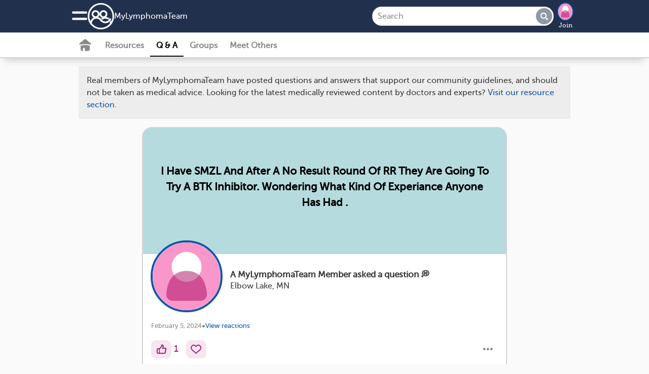

--- FILE ---
content_type: text/html; charset=utf-8
request_url: https://www.mylymphomateam.com/questions/65c1922afe9c0e8cdaa2c3dc/i-have-smzl-and-after-a-no-result-round-of-rr-they-are-going-to-try-a-btk-inhibitor-wondering-what-kind-of-experiance-anyone-has-had
body_size: 12705
content:
<!DOCTYPE html>
<html lang="en" prefix="fb: https://www.facebook.com/2008/fbml">
  <head>
  <link rel="stylesheet" media="print" href="https://www.mylymphomateam.com/assets/print-cee7ff77be31dd87fbe314d626d0ceee970d2d092e91767dcb0d1c4a31c4f871.css" as="style" />
  <link rel="stylesheet" media="screen" href="https://www.mylymphomateam.com/assets/application-set4-a8dbfb55281680251e56b13ddbbfad244c311b01dbd4e1324ce0c9e2f65b1504.css" as="style" />  <link rel="stylesheet" media="screen" href="https://www.mylymphomateam.com/assets/foundation-application-lmp-04024382391bb910584145d8113cf35ef376b55d125bb4516cebeb14ce788597.css" as="style" />
  <link rel="manifest" href="/manifest.json" crossorigin="use-credentials">
<script src="//ajax.googleapis.com/ajax/libs/jquery/3.6.3/jquery.min.js" rel="preload" as="script" defer="defer"></script>

  <script src="https://www.mylymphomateam.com/assets/jquery-ui-07a16beeb0427a1643c0bb99f2665c60b203f17852fda527c4db428dfe9a6f4c.js" as="script" defer="defer"></script>
  <script src="https://www.mylymphomateam.com/assets/application-slim-0b769e829b4cdfea4dcebbb79ece6e7c6431adaa89f6f1527d1571c2a0435135.js" defer="defer"></script>
  <script src="https://www.mylymphomateam.com/assets/mht-foundation-slim-92235c82808fda5864d4ac2cb93dc22cec472564c05f187e925ab76bbaa1422d.js" defer="defer"></script>



<script src="https://www.mylymphomateam.com/assets/ht.emoji-a7b617c4b52426e5cd803fedb66e6645a990db28f340aec9f4955ad0b29b57b6.js" type="module"></script>


<script>
//<![CDATA[

  
  var page_body_controller_name = 'questions';
    var ht_fb_app_id = 397732527663570;
  var ht_logged_in = false;
  var consent_policy_id = '';

  healthTeams = typeof healthTeams === "undefined" ? {} : healthTeams;
  healthTeams.imgLazyFallback = function() { };




//]]>
</script>


  <script src="https://www.mylymphomateam.com/assets/gamanager-1dececea1b31c3e57ece29339ea242e095ed38a44fea180e99f34a870f984c48.js" defer="defer"></script>  
  
  

<script type="module">
//<![CDATA[


//]]>
</script>
  <meta charset="utf-8" />
<meta name="viewport" content="width=device-width, initial-scale=1.0" />
<meta name="keywords" content="lymphoma, disability, fatigue, headaches, providers for lymphoma, lymphoma groups, lymphoma support">
<meta name="description" content="MyLymphomaTeam | The social network for those living with lymphoma.">

<link rel="preload" async="async" as="font" crossorigin="true" type="font/woff2" href="/fonts/embed/MuseoSlab_500_2-webfont.woff2"></link>
<link rel="preload" async="async" as="font" crossorigin="true" type="font/woff2" href="/fonts/embed/MuseoSans_500-webfont.woff2"></link>
<link rel="preload" async="async" as="font" crossorigin="true" type="font/woff" href="/fonts/embed/foundation-icons.woff"></link>
<link rel="preload" async="async" as="font" crossorigin="true" type="font/woff" href="/fonts/embed/mht-font.woff"></link>

<link href="https://connect.facebook.net"></link>
<link rel="dns-prefetch" href="https://connect.facebook.net"></link>
<link rel="preconnect" href="https://www.googletagmanager.com"></link>
<link rel="dns-prefetch" href="https://www.googletagmanager.com"></link>
<link href="https://www.gstatic.com"></link>
<link rel="dns-prefetch" href="https://www.gstatic.com"></link>
<link rel="preconnect" href="https://www.google-analytics.com"></link>
<link rel="dns-prefetch" href="https://www.google-analytics.com"></link>
<link rel="preconnect" href="https://ajax.googleapis.com"></link>
<link rel="dns-prefetch" href="https://ajax.googleapis.com"></link>
<link href="https://static.hotjar.com"></link>
<link rel="dns-prefetch" href="https://static.hotjar.com"></link>

<link rel="preload" as="script" href="https://connect.facebook.net/en_US/sdk.js"></link>
<link rel="preconnect" href="https://cdn.myhealthteams.com"></link>
<link rel="dns-prefetch" href="https://cdn.myhealthteams.com"></link>
<link href="https://www.facebook.com"></link>



<script>
//<![CDATA[

  window.dataLayer = window.dataLayer || [];
  window.dataLayer.push({});


  (function(w,d,s,l,i){
  w[l]=w[l]||[];
  w[l].push({'gtm.start': new Date().getTime(),event:'gtm.js'});
  var f=d.getElementsByTagName(s)[0], j=d.createElement(s),dl=l!='dataLayer'?'&l='+l:'';
  j.async=true;
  j.src='https://www.googletagmanager.com/gtm.js?id='+i+dl;
  f.parentNode.insertBefore(j,f);
  })(window,document,'script','dataLayer','GTM-PRDMQ44');
  (function(w,d,s,l,i){
  w[l]=w[l]||[];
  w[l].push({'gtm.start': new Date().getTime(),event:'gtm.js'});
  var f=d.getElementsByTagName(s)[0], j=d.createElement(s),dl=l!='dataLayer'?'&l='+l:'';
  j.async=true;
  j.src='https://www.googletagmanager.com/gtm.js?id='+i+dl;
  f.parentNode.insertBefore(j,f);
  })(window,document,'script','dataLayer','GTM-MFJQ4P4');

//]]>
</script>

<meta property="og:title" content="I Have SMZL And After A No Result Round Of RR They Are Going To Try A BTK Inhibitor. Wondering What Kind Of Experiance Anyone Has Had . | MyLymphomaTeam" />
<meta property="og:url" content="https://www.mylymphomateam.com/questions/65c1922afe9c0e8cdaa2c3dc/i-have-smzl-and-after-a-no-result-round-of-rr-they-are-going-to-try-a-btk-inhibitor-wondering-what-kind-of-experiance-anyone-has-had" />
<meta property="og:image" content="https://www.mylymphomateam.com/assets/lmp/fb_square-20f8f51c6aa9a2ef6cd604421cada7ab1ec7893f236612ba2c54d9d44d9eb64d.jpg" />
<meta property="og:site-name" content="MyLymphomaTeam" />
<meta property="og:description" content="MyLymphomaTeam | The social network for those living with lymphoma." />
<link rel="image_src" type="image/jpg" title="FB_THUMBNAIL" href="https://www.mylymphomateam.com/assets/lmp/fb_square-20f8f51c6aa9a2ef6cd604421cada7ab1ec7893f236612ba2c54d9d44d9eb64d.jpg" />
<meta name="twitter:card" content="summary_large_image">
<meta name="twitter:site" content="@mylymphomateam">
<meta name="twitter:title" content="I Have SMZL And After A No Result Round Of RR They Are Going To Try A BTK Inhibitor. Wondering What Kind Of Experiance Anyone Has Had . | MyLymphomaTeam">
<meta name="twitter:image" content="https://www.mylymphomateam.com/assets/lmp/fb_square-20f8f51c6aa9a2ef6cd604421cada7ab1ec7893f236612ba2c54d9d44d9eb64d.jpg">
<meta name="twitter:description" content="MyLymphomaTeam | The social network for those living with lymphoma.">
<link rel="canonical" href="https://www.mylymphomateam.com/questions/65c1922afe9c0e8cdaa2c3dc/i-have-smzl-and-after-a-no-result-round-of-rr-they-are-going-to-try-a-btk-inhibitor-wondering-what-kind-of-experiance-anyone-has-had" />


<link async="async" rel="apple-touch-icon" href="https://www.mylymphomateam.com/assets/mht/icon-76x-c868dbb6f535af44f98c16ccfae4cffc6d9535a35ad481abcd5916fb3c2ad1ca.png"></link>
<link async="async" rel="apple-touch-icon" sizes="76x76" href="https://www.mylymphomateam.com/assets/mht/icon-76x-c868dbb6f535af44f98c16ccfae4cffc6d9535a35ad481abcd5916fb3c2ad1ca.png"></link>
<link async="async" rel="apple-touch-icon" sizes="120x120" href="https://www.mylymphomateam.com/assets/mht/icon-120x-d0bc30d139a9464aa7c7e0603e53ed577331a5e9118249e0349148841b86befd.png"></link>
<link async="async" rel="apple-touch-icon" sizes="152x152" href="https://www.mylymphomateam.com/assets/mht/icon-152x-8851b2bcdccb06e73ec0f1af6f829743bfbed700d33d67a13559f7b417af1643.png"></link>
<link async="async" rel="apple-touch-icon" sizes="167x167" href="https://www.mylymphomateam.com/assets/mht/icon-167x-fffd4b8372c62c8adeac8ff9672bd5843ca9bb3fe0a4cb6cf56bc310ca85005a.png"></link>
<link async="async" rel="apple-touch-icon" sizes="180x180" href="https://www.mylymphomateam.com/assets/mht/icon-180x-61c491fb81aea837863d31f2debffdb3f6ccd89c79adc4b1dcf1baf7df4cfbe9.png"></link>
<link async="async" rel="apple-touch-icon" sizes="512x512" href="https://www.mylymphomateam.com/assets/mht/icon-512x-d427d6a2bc108a2081beec35a23e57d73659cabe9f4cf8b2549310e48d99fd47.png"></link>

<meta name="theme-color" content="#21304D"/>
<meta name="apple-mobile-web-app-capable" content="yes">
<meta name="apple-mobile-web-app-status-bar-style" content="#0F57A8">
<meta name="apple-mobile-web-app-title" content="MyLymphomaTeam">
<meta name="msapplication-TileImage" content="https://www.mylymphomateam.com/assets/mht/icon-180x-61c491fb81aea837863d31f2debffdb3f6ccd89c79adc4b1dcf1baf7df4cfbe9.png">
<meta name="msapplication-TileColor" content="#0F57A8">

<link async rel="icon" type="image/x-icon" href="https://www.mylymphomateam.com/assets/mht/favicon-2da2a8b5c11b9dbdae1c5be2c90ef3d430ee5b8f25471e534282cf3b0e864d80.ico"/>
<link async rel="icon" type="image/png" href="https://www.mylymphomateam.com/assets/mht/favicon-16x16-b29b0450808a53a80215e8a953831f4ca8d0fe86086d60a1f5d6415bbed62a71.png" sizes="16x16">
<link async rel="icon" type="image/png" href="https://www.mylymphomateam.com/assets/mht/favicon-32x32-7074412db8124934305517568a1ce6400c47373482f7c9a58beff194c615663c.png" sizes="32x32">
<link async rel="icon" type="image/png" href="https://www.mylymphomateam.com/assets/mht/favicon-48x48-aa435083057012509e82211f545648d4a199144e2e91aea7a57b95e895468f05.png" sizes="48x48">

<meta name="robots" content="noindex">

  <title>I Have SMZL And After A No Result Round Of RR They Are Going To Try A BTK Inhibitor. Wondering What Kind Of Experiance Anyone Has Had . | MyLymphomaTeam</title>
  


  <meta name="csrf-param" content="authenticity_token" />
<meta name="csrf-token" content="4rdsCfYwYfrzpjNs2ZwbmWL8pNRgSINWQQ+pbMoX1QLqNmfDYn6XpaAkTnCp1TX8qgf4QGMlIejPt5FbxqyUbQ==" />
</head>

<body id="questions-show" class='lmp questions show '>
  <noscript>
  <div id="notice_container">
    <section id="notice" style="position: fixed; top: 0px; padding: 1em; margin:0 25%; width: 50%;">
      Many features of MyLymphomaTeam will not work unless you enable JavaScript support in your browser.
    </section>
  </div>
</noscript>

  
<div class='consent reveal' id="consent-modal" data-reveal data-overlay="false" data-close-on-click="true" data-close-on-esc="true">
  <form class="simple_form new_user" id="new_user" novalidate="novalidate" data-type="html" action="#" accept-charset="UTF-8" data-remote="true" method="post"><input name="utf8" type="hidden" value="&#x2713;" autocomplete="off" /><input type="hidden" name="_method" value="put" autocomplete="off" />
    <div class="consent-popup">
      <div class="consent-popup-content">
        <span>In order to operate the site and better serve you, we collect your data. We also use this data and share with our vendors for the purposes of marketing, research, and monitoring.</span>
        
      </div>
      <div class="hide consent-popup-content">
        <span>In order to operate the site and better serve you, we collect your data. We also use this data and share with our vendors for the purposes of marketing, research, and monitoring.</span>

      </div>
      <div class="input hidden user_policy_id"><input class="hidden" autocomplete="off" type="hidden" name="user[policy_id]" id="user_policy_id" /></div>
      <div class="input hidden user_data_collect_consent"><input value="true" class="hidden" autocomplete="off" type="hidden" name="user[data_collect_consent]" id="user_data_collect_consent" /></div>
      <div class="input hidden user_data_disclose_consent"><input value="true" class="hidden" autocomplete="off" type="hidden" name="user[data_disclose_consent]" id="user_data_disclose_consent" /></div>
      <div class="button-wrapper">
        <input type="submit" name="commit" value="Reject" id="reject" class="button white-button" data-ga="privacy-consent-popup_reject" data-disable-with="Reject" />
        <input type="submit" name="commit" value="Accept" id="approve" data-ga="privacy-consent-popup_accept" data-disable-with="Accept" class="button" />
      </div>
      <div class="smaller text-center mht-privacy-policy">
  <a target="_blank" href="/about/privacy">Privacy Policy</a>
  <span class="bullet">•</span>
  <a target="_blank" href="/about/privacy#ca_notice">CA Notice at Collection</a>
</div>

    </div>
</form></div>

<div id="notice_container">
  

</div>


  <div class="off-canvas position-left" id="leftOffCanvas" data-auto-focus="false" data-off-canvas data-content-scroll="false" data-transition="overlap">
  <div class="off-canvas-menu">
  <img class="logo" loading="lazy" src="https://www.mylymphomateam.com/assets/lmp/logo_home-1571e08eb1d7d50213e16720de2f97f3822b37a8bcd2fabd4a138069006fbd56.png" />
    <div class="canvas-cta">
      <h2>Connect with others who understand.</h2>

      <ul class="value-props">
          <li> <span class="mi_check"></span>
            Learn from expert-reviewed resources
          </li>
          <li> <span class="mi_check"></span>
            Real advice from people who’ve been there
          </li>
          <li> <span class="mi_check"></span>
            People who understand what you’re going through
          </li>
      </ul>
      <a class="ob-link authentication" data-ga="hamburger-menu_sign-up" href="/users/signup/start">Sign up</a>
      <a class="wb-link authentication" data-ga="hamburger-menu_log-in" href="/users/sign_in">Log in</a>
    </div>

  <div class='open'>
  <div class="links">
    <a data-ga="hamburger-menu_fabio" href="javascript: HT.gpt.startChat();">Personal Assistant</a>
    <a data-ga="hamburger-menu_what-is-this-site" href="/about">What is This Site</a>
    <a target="_blank" data-ga="hamburger-menu_help-center" href="/support">Help Center</a>
    <a target="_blank" data-ga="hamburger-menu_crisis" href="https://myhealthteams.freshdesk.com/en/support/solutions/articles/43000232336-crisis">Crisis</a>
  </div>
</div>

  
</div>


  <div class="mht-logo-container">
    <span class="powered-by-title">Powered By</span>
    <img class="mht-logo" loading="lazy" src="https://www.mylymphomateam.com/assets/mht/mht_text-31b03159bdaf795c0c3965e8960471e0843c8ee9226a4a59754779293d68ef60.png" />
  </div>
</div>

  
  <div class="off-canvas-content" data-off-canvas-content>
    <div class="inner-wrap">
      
      <div id="nav-container">
  <div class="navbar  ">
  <div class="mht-top-bar">
    <div class="top-bar-left">
      <ul class="tabs with_left_hamburger" id="top-bar-logo">
        <li class="hide_on_scroll site_logo_holder">
          <div class="user-nav">
  <button class="mi_menu" id="site-navigation-icon" data-toggle="leftOffCanvas" data-ga='nav-menu_hamburger'>
    <span></span>
  </button>
</div>

          <a class="icon-link" data-ga="nav-menu_logo-icon" href="/">
            <img class="icon" loading="lazy" src="https://www.mylymphomateam.com/assets/mht/mht_white-5725ef4703b0e8108f8637304e8b093ba2948dc080f86abf78ea8f678d9f9972.png" />
</a>          <div class='site_name_language'>
            <a class="nav-site-name" data-ga="nav-menu_site-name" href="/">
              My<wbr>Lymphoma<wbr>Team
</a>            
          </div>
        </li>
        <li class="show_on_scroll">
          <div class="user-nav">
  <button class="mi_menu" id="site-navigation-icon" data-toggle="leftOffCanvas" data-ga='nav-menu_hamburger'>
    <span></span>
  </button>
</div>

          <a data-ga="nav-menu_logo-icon" href="/"><img class="icon" loading="lazy" src="https://www.mylymphomateam.com/assets/mht/mht_white-5725ef4703b0e8108f8637304e8b093ba2948dc080f86abf78ea8f678d9f9972.png" /></a>
        </li>
      </ul>
    </div>

    <div class="heading-title show_on_scroll bold">Connect with others living with lymphoma</div>

    <div class='top-bar-right-holder'>
      
<form class="simple_form input-group hide_on_scroll global-search-input search-tour" id="new_question_search" novalidate="novalidate" action="/questions/search" accept-charset="UTF-8" method="get"><input name="utf8" type="hidden" value="&#x2713;" autocomplete="off" />
  <div class="input-group-button">
    <input name="query" class="string optional input-group-field" placeholder="Search" type="text" id="question_search_query" />
    <button type="submit" class="button mi_lens" data-ga="search_submit" disabled="disabled"></button>
  </div>
  <a class='search-cancel hide-for-large mi_close'></a>
</form>
      <div class="top-bar-right hide_on_scroll" id="top_right_hamburger_holder">
        <ul class="tabs">
          <li><div class="user-nav">
  <button class="mi_lens search-tour" id="site-search" data-ga="nav-menu_search"></button>

    <div class='user-image img-wrapper mini-image-join'>
      <a rel="nofollow" data-ga="nav-menu_profile-picture" href="/users/sign_up">
        <img loading="lazy" class="mini polaroid my_polaroid" src="https://www.mylymphomateam.com/assets/default_avatars/silhouettes/0-23ca04cdd95ff55608633895b51ec9464a7f87d7964a65960c21740e232861c0.png" />
        Join
</a>    </div>
</div>
</li>
        </ul>
      </div>
    </div>
    <div class="top-bar-right show_on_scroll bold">
      <a class="ob-link authentication" data-ga="sticky-bar_login" href="/users/sign_in">log in</a>
    </div>
  </div>
</div>

  <div class="navbar secondary-navbar">
  <div class="mht-below-top-bar">
    <div class="top-bar-left">
      <ul class="tabs">
        <li>
          <div class="user-nav">
                <a class="mi_home_off " data-ga="sub-nav_home" href="/"></a>

<a class="nav-resources-link  " data-ga="sub-nav_resources" href="/resources">Resources</a>

<a class="nav-questions-link current-nav-page" data-ga="sub-nav_qa" href="/questions">Q &amp; A</a>

  <a class="new-nav-link nav-groups-link " data-ga="sub-nav_groups" href="/groups">Groups</a>

  <a class="nav-meet-others-link " data-ga="sub-nav_meet-others" href="/people?all=1">Meet Others</a>



          </div>
        </li>
      </ul>
    </div>
  </div>
</div>

</div>

          <div id="activities_list">
    <div class="questions-top-hat-card">
  Real members of MyLymphomaTeam have posted questions and answers that support our community guidelines, and should not be taken as medical advice. Looking for the latest medically reviewed content by doctors and experts? <a href="/resources">Visit our resource section.</a>

</div>

    <div class="question activity_item" data-question-id="65c1922afe9c0e8cdaa2c3dc" data-creator-id="65b65231566d07bf59a332b7" data-lang="en" data-adb-slot="false">

  <div class="title">
    <div class="activity-title location ">
  <p>I Have SMZL And After A No Result Round Of RR They Are Going To Try A BTK Inhibitor. Wondering What Kind Of Experiance Anyone Has Had .</p>
</div>
<h5 class="activity-title">
    <div class="post-user-image img-wrapper">
      <a rel="nofollow" href="/users/signup/start">
        <img loading="lazy" class="medium polaroid" onerror="this.src=&#39;https://www.mylymphomateam.com/assets/default_avatars/set4/medium/0_medium-fe08733aaf95ebf18a60f6de81d4bce1a25c6f6fe493bba7a3f64cf81d608baa.png&#39;" src="https://www.mylymphomateam.com/assets/default_avatars/set4/medium/0_medium-fe08733aaf95ebf18a60f6de81d4bce1a25c6f6fe493bba7a3f64cf81d608baa.png" />


        
</a></div>
  <div class='activity-action'>
      A MyLymphomaTeam Member
      asked a question 💭
    <div class='location'>Elbow Lake, MN</div>
  </div>
</h5>

</div>  <div class="feed-right">
      


  
  


  
  

  

  <div class="activity-info">
    

<div class="posted">
      February 5, 2024

  

  <span class="mi_warning" style="display: none;">&nbsp;</span>
</div>

    <div class="bullet">•</div>
  <a href="/users/signup/start" class="view-reactions-link active" data-ga="member-reaction-list_view-reactions">View reactions</a>

  </div>

  <div class="actions_menu_wrapper">
    <div class="social-actions">
  <div class="social-action">
  <a title="I like this" rel="nofollow" data-ga="useful_question" data-uri="/usefuls?source=question-view" data-action="useful" data-type="Question" data-docid="65c1922afe9c0e8cdaa2c3dc" class="mi_thumb update-count social-action-button" href="#"></a>
  <span class="social-action-number">1</span>
</div>

  
  <div class="social-action">
  <a title="Send a hug" rel="nofollow" data-ga="hug_question" data-uri="/hugs?source=question-view" data-action="hug" data-type="Question" data-docid="65c1922afe9c0e8cdaa2c3dc" class="mi_heart update-count social-action-button" href="#"></a>
  <span class="social-action-number">
    
  </span>
</div>

  
  
  
</div>

    <ul class="dropdown menu" data-alignment="right" data-dropdown-menu="true" data-disable-hover="true" data-click-open="true">
  <li class="is-dropdown-submenu-parent">
    <a href="" class='mi_dots social-action-button dropdown-button' data-ga='caret-submenu_open-menu'></a>
    <ul class="menu is-dropdown-submenu">
      
      
      
      <li><a data-ga="caret-submenu_report-content" data-actionableid="65c1922afe9c0e8cdaa2c3dc" data-open="spamModal" data-reveal-ajax-url="/spam/new?actionable_id=65c1922afe9c0e8cdaa2c3dc&amp;actionable_type=Question" rel="nofollow" style="display: block;" class="action show-spam-form" href="#">report content 🚨</a></li>
      <li><a data-actionableid="65c1922afe9c0e8cdaa2c3dc" data-actionabletype="Question" rel="nofollow" style="display: none;" class="action unmark_spam" href="/spam">unmark as spam 🚨</a></li>
      
      
      
      
      

      
      
      
    </ul>
  </li>
</ul>
  </div>


    
  <div class="answers_list">
      <div id="view_previous">
  <a class="right" data-ga="questions_view-all-answers" href="/users/signup/start">
    View all answers
    <span class='mi_pointer_down'></span>
</a></div>


        
<div class='content_item' >
  <div id="answer_65c3d70ffe9c0e3503a6e18a" class="answer" data-answer-id="65c3d70ffe9c0e3503a6e18a" data-most-useful="false" data-creator-id="64fcf9b8566d0707b10b2e71">

      <div class="header">
          
          <div class="name">
            A MyLymphomaTeam Member
          </div>
      </div>
    
  
<p class="body">It's kinda funny but I had to go back 1 week after the results from the original blood test but now I gotta go back a week after the 2nd blood test so I'm not certain what the heck is going on. They make it sound like it's OK but WT ?????</p>







  





<div class="posted">
      February 7, 2024

  

  <span class="mi_warning" style="display: none;">&nbsp;</span>
</div>


</div>
    <div class="actions_menu_wrapper">
      <div class="social-actions">
        <div class="social-action">
  <a title="I like this" rel="nofollow" data-ga="useful_answer" data-uri="/usefuls?source=question-view" data-action="useful" data-type="Answer" data-docid="65c3d70ffe9c0e3503a6e18a" class="mi_thumb update-count social-action-button" href="#"></a>
  <span class="social-action-number"></span>
</div>

        <div class="social-action">
  <a title="Send a hug" rel="nofollow" data-ga="hug_answer" data-uri="/hugs?source=question-view" data-action="hug" data-type="Answer" data-docid="65c3d70ffe9c0e3503a6e18a" class="mi_heart update-count social-action-button" href="#"></a>
  <span class="social-action-number">
    
  </span>
</div>

      </div>
      <ul class="dropdown menu" data-alignment="right" data-dropdown-menu="true" data-disable-hover="true" data-click-open="true">
  <li class="is-dropdown-submenu-parent">
    <a href="" class='mi_dots social-action-button dropdown-button' data-ga='caret-submenu_open-menu'></a>
    <ul class="menu is-dropdown-submenu">
      
      
      
      <li><a data-ga="caret-submenu_report-content" data-actionableid="65c3d70ffe9c0e3503a6e18a" data-open="spamModal" data-reveal-ajax-url="/spam/new?actionable_id=65c3d70ffe9c0e3503a6e18a&amp;actionable_type=Answer" rel="nofollow" style="display: block;" class="action show-spam-form" href="#">report content 🚨</a></li>
      <li><a data-actionableid="65c3d70ffe9c0e3503a6e18a" data-actionabletype="Answer" rel="nofollow" style="display: none;" class="action unmark_spam" href="/spam">unmark as spam 🚨</a></li>
      
      
      
      
      

      
      
      
    </ul>
  </li>
</ul>
    </div>
  
</div>




        
<div class='content_item' >
  <div id="answer_65c38e9b073a8cc22416116d" class="answer" data-answer-id="65c38e9b073a8cc22416116d" data-most-useful="false" data-creator-id="65b65231566d07bf59a332b7">

      <div class="header">
          
          <div class="name">
            A MyLymphomaTeam Member
          </div>
      </div>
    
  
<p class="body">Let me know how your appointment went .</p>







  





<div class="posted">
      February 7, 2024

  

  <span class="mi_warning" style="display: none;">&nbsp;</span>
</div>


</div>
    <div class="actions_menu_wrapper">
      <div class="social-actions">
        <div class="social-action">
  <a title="I like this" rel="nofollow" data-ga="useful_answer" data-uri="/usefuls?source=question-view" data-action="useful" data-type="Answer" data-docid="65c38e9b073a8cc22416116d" class="mi_thumb update-count social-action-button" href="#"></a>
  <span class="social-action-number"></span>
</div>

        <div class="social-action">
  <a title="Send a hug" rel="nofollow" data-ga="hug_answer" data-uri="/hugs?source=question-view" data-action="hug" data-type="Answer" data-docid="65c38e9b073a8cc22416116d" class="mi_heart update-count social-action-button" href="#"></a>
  <span class="social-action-number">
    
  </span>
</div>

      </div>
      <ul class="dropdown menu" data-alignment="right" data-dropdown-menu="true" data-disable-hover="true" data-click-open="true">
  <li class="is-dropdown-submenu-parent">
    <a href="" class='mi_dots social-action-button dropdown-button' data-ga='caret-submenu_open-menu'></a>
    <ul class="menu is-dropdown-submenu">
      
      
      
      <li><a data-ga="caret-submenu_report-content" data-actionableid="65c38e9b073a8cc22416116d" data-open="spamModal" data-reveal-ajax-url="/spam/new?actionable_id=65c38e9b073a8cc22416116d&amp;actionable_type=Answer" rel="nofollow" style="display: block;" class="action show-spam-form" href="#">report content 🚨</a></li>
      <li><a data-actionableid="65c38e9b073a8cc22416116d" data-actionabletype="Answer" rel="nofollow" style="display: none;" class="action unmark_spam" href="/spam">unmark as spam 🚨</a></li>
      
      
      
      
      

      
      
      
    </ul>
  </li>
</ul>
    </div>
  
</div>




        
<div class='content_item' >
  <div id="answer_65c22749fe9c0e1f9c98f3a4" class="answer" data-answer-id="65c22749fe9c0e1f9c98f3a4" data-most-useful="false" data-creator-id="64fcf9b8566d0707b10b2e71">

      <div class="header">
          
          <div class="name">
            A MyLymphomaTeam Member
          </div>
      </div>
    
  
<p class="body">I'm going back to see my doc today &amp; I'm wondering also! Were all in the same boat aren't we ??? Best of luck &amp; health to you too ???</p>







  





<div class="posted">
      February 6, 2024

  

  <span class="mi_warning" style="display: none;">&nbsp;</span>
</div>


</div>
    <div class="actions_menu_wrapper">
      <div class="social-actions">
        <div class="social-action">
  <a title="I like this" rel="nofollow" data-ga="useful_answer" data-uri="/usefuls?source=question-view" data-action="useful" data-type="Answer" data-docid="65c22749fe9c0e1f9c98f3a4" class="mi_thumb update-count social-action-button" href="#"></a>
  <span class="social-action-number"></span>
</div>

        <div class="social-action">
  <a title="Send a hug" rel="nofollow" data-ga="hug_answer" data-uri="/hugs?source=question-view" data-action="hug" data-type="Answer" data-docid="65c22749fe9c0e1f9c98f3a4" class="mi_heart update-count social-action-button" href="#"></a>
  <span class="social-action-number">
    
  </span>
</div>

      </div>
      <ul class="dropdown menu" data-alignment="right" data-dropdown-menu="true" data-disable-hover="true" data-click-open="true">
  <li class="is-dropdown-submenu-parent">
    <a href="" class='mi_dots social-action-button dropdown-button' data-ga='caret-submenu_open-menu'></a>
    <ul class="menu is-dropdown-submenu">
      
      
      
      <li><a data-ga="caret-submenu_report-content" data-actionableid="65c22749fe9c0e1f9c98f3a4" data-open="spamModal" data-reveal-ajax-url="/spam/new?actionable_id=65c22749fe9c0e1f9c98f3a4&amp;actionable_type=Answer" rel="nofollow" style="display: block;" class="action show-spam-form" href="#">report content 🚨</a></li>
      <li><a data-actionableid="65c22749fe9c0e1f9c98f3a4" data-actionabletype="Answer" rel="nofollow" style="display: none;" class="action unmark_spam" href="/spam">unmark as spam 🚨</a></li>
      
      
      
      
      

      
      
      
    </ul>
  </li>
</ul>
    </div>
  
</div>





    
  </div>


    
  </div>
</div>


      <div class="more-cta">
    <div>
      <h2>Related content</h2>
      <a href="/questions">View All</a>
      <span class="mi_pointer_right"></span>
    </div>
  </div>

    <div class="activity_item question cross-promo">
      <div class="feed-right">
        <div>
          <div class="title">
    <div class="activity-title location ">
  <p>Does Anyone Here Have MZL Splenic Lymphoma And Tried The Oral Treatment Called Lenalidomide Or Brukinsa Recently?</p>
</div>
<h5 class="activity-title">
    <div class="post-user-image img-wrapper">
      <a rel="nofollow" href="/users/signup/start">
        <img loading="lazy" class="medium polaroid" onerror="this.src=&#39;https://www.mylymphomateam.com/assets/default_avatars/set4/medium/7_medium-96ee1ab24fcad07c018a3f9f6694362646c5151b606ffd76b3757d82c5ee62f7.png&#39;" src="https://www.mylymphomateam.com/assets/default_avatars/set4/medium/7_medium-96ee1ab24fcad07c018a3f9f6694362646c5151b606ffd76b3757d82c5ee62f7.png" />


        
</a></div>
  <div class='activity-action'>
      A MyLymphomaTeam Member
      asked a question 💭
    <div class='location'>New Augusta, MS</div>
  </div>
</h5>


</div>

            

<div class="posted">
    
  <a href="#">  September 8, 2025
</a>

  <span class="mi_warning" style="display: none;">&nbsp;</span>
</div>

            <br>
          <div class="social-actions">
  <div class="social-action">
  <a title="I like this" rel="nofollow" data-ga="useful_question" data-uri="/usefuls?source=question-view" data-action="useful" data-type="Question" data-docid="68bf5550dd6b04d77a6435ae" class="mi_thumb update-count social-action-button" href="#"></a>
  <span class="social-action-number">1</span>
</div>

  
  <div class="social-action">
  <a title="Send a hug" rel="nofollow" data-ga="hug_question" data-uri="/hugs?source=question-view" data-action="hug" data-type="Question" data-docid="68bf5550dd6b04d77a6435ae" class="mi_heart update-count social-action-button" href="#"></a>
  <span class="social-action-number">
    
  </span>
</div>

  
  
  
</div>

        </div>
      </div>
</div>    <div class="activity_item question cross-promo">
      <div class="feed-right">
        <div>
          <div class="title">
    <div class="activity-title location ">
  <p>I Would Like To Speak With Someone Who Has Come Out Of Remission With SMZL And Is Needing Treatment Again. I Am Worried About The BR Treatme</p>
</div>
<h5 class="activity-title">
    <div class="post-user-image img-wrapper">
      <a rel="nofollow" href="/users/signup/start">
        <img loading="lazy" class="medium polaroid" onerror="this.src=&#39;https://www.mylymphomateam.com/assets/default_avatars/set4/medium/5_medium-99be1a606da662f9984c19b5597fcc7542f90c484e58507243f6ed69c1e294a5.png&#39;" src="https://www.mylymphomateam.com/assets/default_avatars/set4/medium/5_medium-99be1a606da662f9984c19b5597fcc7542f90c484e58507243f6ed69c1e294a5.png" />


        
</a></div>
  <div class='activity-action'>
      A MyLymphomaTeam Member
      asked a question 💭
    <div class='location'>Minneapolis, MN</div>
  </div>
</h5>


</div>

            

<div class="posted">
    
  <a href="#">  October 10, 2025
</a>

  <span class="mi_warning" style="display: none;">&nbsp;</span>
</div>

            <br>
          <div class="social-actions">
  <div class="social-action">
  <a title="I like this" rel="nofollow" data-ga="useful_question" data-uri="/usefuls?source=question-view" data-action="useful" data-type="Question" data-docid="68e96ef40eed9038f60848db" class="mi_thumb update-count social-action-button" href="#"></a>
  <span class="social-action-number"></span>
</div>

  
  <div class="social-action">
  <a title="Send a hug" rel="nofollow" data-ga="hug_question" data-uri="/hugs?source=question-view" data-action="hug" data-type="Question" data-docid="68e96ef40eed9038f60848db" class="mi_heart update-count social-action-button" href="#"></a>
  <span class="social-action-number">
    1
  </span>
</div>

  
  
  
</div>

        </div>
      </div>
</div>    <div class="activity_item question cross-promo">
      <div class="feed-right">
        <div>
          <div class="title">
    <div class="activity-title location ">
  <p>Is Marginal Zone Lymphoma Easier To Recur After Remission?</p>
</div>
<h5 class="activity-title">
    <div class="post-user-image img-wrapper">
      <a rel="nofollow" href="/users/signup/start">
        <img loading="lazy" class="medium polaroid" onerror="this.src=&#39;https://www.mylymphomateam.com/assets/default_avatars/set4/medium/2_medium-fe08733aaf95ebf18a60f6de81d4bce1a25c6f6fe493bba7a3f64cf81d608baa.png&#39;" src="https://www.mylymphomateam.com/assets/default_avatars/set4/medium/2_medium-fe08733aaf95ebf18a60f6de81d4bce1a25c6f6fe493bba7a3f64cf81d608baa.png" />


        
</a></div>
  <div class='activity-action'>
      A MyLymphomaTeam Member
      asked a question 💭
    <div class='location'></div>
  </div>
</h5>


</div>

            

<div class="posted">
    
  <a href="#">  May 8, 2025
</a>

  <span class="mi_warning" style="display: none;">&nbsp;</span>
</div>

            <br>
          <div class="social-actions">
  <div class="social-action">
  <a title="I like this" rel="nofollow" data-ga="useful_question" data-uri="/usefuls?source=question-view" data-action="useful" data-type="Question" data-docid="681d07c5827a368e481b02ee" class="mi_thumb update-count social-action-button" href="#"></a>
  <span class="social-action-number"></span>
</div>

  
  <div class="social-action">
  <a title="Send a hug" rel="nofollow" data-ga="hug_question" data-uri="/hugs?source=question-view" data-action="hug" data-type="Question" data-docid="681d07c5827a368e481b02ee" class="mi_heart update-count social-action-button" href="#"></a>
  <span class="social-action-number">
    
  </span>
</div>

  
  
  
</div>

        </div>
      </div>
</div>
    
<div class="feed-resource-module  plain" data-id="696c19a9561b96a4d3cf8303" data-ga="question-show">
  <div class="feed-right">

    <div class="feed-resource-content">
      <div class="resource-card">
  <div class="polaroid">

    <a class="promo-image" data-ga="question-show" href="/resources/types-of-hodgkin-lymphoma-how-are-they-different">
      <img loading="lazy" onerror="healthTeams.imgLazyFallback(this)" data-fallback="https://cdn.myhealthteams.com/graphic/60de05a4d9e5c8675e7ce499/quotes/Types_of_Hodgkin_Lymphoma-266f1acfe976225a2fa80ba473def239.jpg?1721340634" src="https://cdn.myhealthteams.com/graphic/60de05a4d9e5c8675e7ce499/wquotes/Types_of_Hodgkin_Lymphoma-266f1acfe976225a2fa80ba473def239.webp?1721340634" />

      <div class="resource-title">
        Types of Hodgkin Lymphoma: How Are They Different?
</div></a>    <div class='social-actions'>
  <a class="no_link" href="/resources/types-of-hodgkin-lymphoma-how-are-they-different">
      <span class='social-action'>
    <span title='I like this' class='mi_thumb social-action-button inactive'></span>
    <span class="social-action-number inactive">85</span>
  </span>

    
        <span class='social-action'>
    <span title='Add a comment' class='mi_bubble social-action-button inactive'></span>
    <span class="social-action-number inactive">7</span>
  </span>

</a>    <a class="bookmark_signup bookmark" title="Bookmark resource" data-ga="resources_bookmark-article" data-open="signup_cta_bookmark" data-document-id="60de05a4d9e5c8675e7ce499" rel="nofollow" href="#">
      <span class="save">Save</span>
      <span class="mi_bookmark"></span>
</a>


</div>

  </div>
</div>


      
    </div>
  </div>
</div>
    
<div class="feed-resource-module  plain" data-id="696c19a9561b96a4d3cf8304" data-ga="question-show">
  <div class="feed-right">

    <div class="feed-resource-content">
      <div class="resource-card">
  <div class="polaroid">

    <a class="promo-image" data-ga="question-show" href="/resources/nearly-half-of-mylymphomateam-members-say-they-feel-isolated-and-alone">
      <img loading="lazy" onerror="healthTeams.imgLazyFallback(this)" data-fallback="https://cdn.myhealthteams.com/graphic/618b118d65df611093880eab/quotes/MHT_MyLymphomaTeam_IsolationAndAlone_Carousel-a8360a996064cd8dcabb9d96ebd7f9ec.png?1721341072" src="https://cdn.myhealthteams.com/graphic/618b118d65df611093880eab/wquotes/MHT_MyLymphomaTeam_IsolationAndAlone_Carousel-a8360a996064cd8dcabb9d96ebd7f9ec.webp?1721341072" />

      <div class="resource-title">
        Nearly Half of MyLymphomaTeam Members Say They Feel Isolated and Alone
</div></a>    <div class='social-actions'>
  <a class="no_link" href="/resources/nearly-half-of-mylymphomateam-members-say-they-feel-isolated-and-alone">
      <span class='social-action'>
    <span title='I like this' class='mi_thumb social-action-button inactive'></span>
    <span class="social-action-number inactive">51</span>
  </span>

    
        <span class='social-action'>
    <span title='Add a comment' class='mi_bubble social-action-button inactive'></span>
    <span class="social-action-number inactive">27</span>
  </span>

</a>    <a class="bookmark_signup bookmark" title="Bookmark resource" data-ga="resources_bookmark-article" data-open="signup_cta_bookmark" data-document-id="618b118d65df611093880eab" rel="nofollow" href="#">
      <span class="save">Save</span>
      <span class="mi_bookmark"></span>
</a>


</div>

  </div>
</div>


      
    </div>
  </div>
</div>
    
<div class="feed-resource-module  plain" data-id="696c19a9561b96a4d3cf8305" data-ga="question-show">
  <div class="feed-right">

    <div class="feed-resource-content">
      <div class="resource-card">
  <div class="polaroid">

    <a class="promo-image" data-ga="question-show" href="/resources/tap-into-the-power-of-directness-use-i">
      <img loading="lazy" onerror="healthTeams.imgLazyFallback(this)" data-fallback="https://cdn.myhealthteams.com/graphic/5d54560665df6119a0b7f588/quotes/MHT_Article_Directness_Leukemia_4_3-7b0c50b05228752dfad01924e07a03a0.png?1721339276" src="https://cdn.myhealthteams.com/graphic/5d54560665df6119a0b7f588/wquotes/MHT_Article_Directness_Leukemia_4_3-7b0c50b05228752dfad01924e07a03a0.webp?1721339276" />

      <div class="resource-title">
        Tap Into the Power of Directness: Use &quot;I&quot; 
</div></a>    <div class='social-actions'>
  <a class="no_link" href="/resources/tap-into-the-power-of-directness-use-i">
      <span class='social-action'>
    <span title='I like this' class='mi_thumb social-action-button inactive'></span>
    <span class="social-action-number inactive">28</span>
  </span>

    
        <span class='social-action'>
    <span title='Add a comment' class='mi_bubble social-action-button inactive'></span>
    <span class="social-action-number inactive">13</span>
  </span>

</a>    <a class="bookmark_signup bookmark" title="Bookmark resource" data-ga="resources_bookmark-article" data-open="signup_cta_bookmark" data-document-id="5d54560665df6119a0b7f588" rel="nofollow" href="#">
      <span class="save">Save</span>
      <span class="mi_bookmark"></span>
</a>


</div>

  </div>
</div>


      
    </div>
  </div>
</div>

    
  </div>

  
<script src="https://www.recaptcha.net/recaptcha/api.js?render=6LcU5SoeAAAAAGLalK2P2pGEQiRR1Lpwms2PB_m4"   ></script>
        <script>
          // Define function so that we can call it again later if we need to reset it
          // This executes reCAPTCHA and then calls our callback.
          function executeRecaptchaForMarkSpam() {
            grecaptcha.ready(function() {
              grecaptcha.execute('6LcU5SoeAAAAAGLalK2P2pGEQiRR1Lpwms2PB_m4', {action: 'mark_spam'}).then(function(token) {
                setInputWithRecaptchaResponseTokenForMarkSpam('g-recaptcha-response-data-mark-spam', token)
              });
            });
          };
          // Invoke immediately
          executeRecaptchaForMarkSpam()

          // Async variant so you can await this function from another async function (no need for
          // an explicit callback function then!)
          // Returns a Promise that resolves with the response token.
          async function executeRecaptchaForMarkSpamAsync() {
            return new Promise((resolve, reject) => {
             grecaptcha.ready(async function() {
                resolve(await grecaptcha.execute('6LcU5SoeAAAAAGLalK2P2pGEQiRR1Lpwms2PB_m4', {action: 'mark_spam'}))
              });
            })
          };

                  var setInputWithRecaptchaResponseTokenForMarkSpam = function(id, token) {
          var element = document.getElementById(id);
          if (element !== null) element.value = token;
        }

        </script>
<input type="hidden" name="g-recaptcha-response-data[mark_spam]" id="g-recaptcha-response-data-mark-spam" data-sitekey="6LcU5SoeAAAAAGLalK2P2pGEQiRR1Lpwms2PB_m4" class="g-recaptcha g-recaptcha-response "/>

<div id="spamModal" class="reveal medium" data-reveal aria-hidden="true" role="dialog"></div>

  <div id="shadowBanModal" class="reveal medium" data-reveal aria-hidden="true" role="dialog"></div>


      
    </div>
  </div>

  
    
  <div id="signup_cta" class="reveal rounded-popup" data-reveal="true" data-close-on-click="false" data-close-on-esc="false">

  <div class='text-center'>
    <h2 style="" class="signup_cta_title">Join today!</h2>
    <h2 class="signup_cta_title">Information You Can Trust.<br>Support When You Need It.</h2>
    <p class="signup_cta_text"></p>
  </div>

    <div class="signup_div text-center" data-ga-label="member">
  <div class='rounded-card' id='signup_buttons'>
      <div class="page-start page-start-control">
        <a data-ga="signup-intent_facebook" class="fb-button button " href="https://www.facebook.com/dialog/oauth/?response_type=code&amp;scope=public_profile,email&amp;display=page&amp;client_id=397732527663570&amp;redirect_uri=https://www.mylymphomateam.com/facebook&amp;state=[base64]">
  <img class="fb-logo" src="https://www.mylymphomateam.com/assets/f-b439e07abadb195cd140b2e2c34f75478a896ce0cd8979f6a87a39e2f1070650.png" />
  <span>Continue with Facebook</span>
</a>
        <a data-ga="signup-intent_google" class="google-button button  " href="https://accounts.google.com/o/oauth2/v2/auth?client_id=741895927420-i9iriubceb4fb2fb4bmcc79flrc9vu3i&amp;redirect_uri=https://www.mylymphomateam.com/google&amp;response_type=code&amp;scope=email profile&amp;state=[base64]">
  <div class="icon"></div>
  <span class="buttonText">Continue with Google</span>
</a>
        <div></div>
        <a data-ga="signup-intent_email" class="email-continue ob-link" href="/users/signup/start?email_signup=true">
          <i class="fi-mail"></i>
          <span>Continue with your email</span>
</a>        <div id='signup_tos'>
  <div class="text-left">
  By joining, you accept our
  <a target="_blank" href="/about/tos">Terms of Use</a>, and
  acknowledge our collection, sharing, and use of your data in accordance with our
  <a target="_blank" href="/about/health_data">Health Data</a> and
  <a target="_blank" href="/about/privacy">Privacy</a> policies.
</div>

</div>

      </div>
  </div>
</div>

  <div class="text-center signin_div">Already a Member? <a data-ga="login-intent_text" href="/users/sign_in">Log in</a></div>

  <button name="button" type="button" class="mi_close close-button " data-close="" data-ga="popup_close" aria-label="close modal"></button>

</div>



  
  
  <script type="module">
//<![CDATA[

$j(function() {
  HT.gpt.init('6LcU5SoeAAAAAGLalK2P2pGEQiRR1Lpwms2PB_m4', true);

});

//]]>
</script>
<div class="fab-container hide">
  <div data-open="gpt-chat" class="gpt-avatar-logo" data-ga="chatbot_floating-action-button" >
    <img src="https://www.mylymphomateam.com/assets/mht/chatbot_avatar-7e1477d9f6da8393fd083dd7b9a43243bd03e3d50c2c15b383278e22127cde47.png" />
  </div>
</div>
<div id="gpt-chat" data-reveal data-hide-faqs="true" class="blue-background reveal medium" role="dialog">
</div>

<script src="https://www.recaptcha.net/recaptcha/api.js?render=6LcU5SoeAAAAAGLalK2P2pGEQiRR1Lpwms2PB_m4"   ></script>
        <script>
          // Define function so that we can call it again later if we need to reset it
          // This executes reCAPTCHA and then calls our callback.
          function executeRecaptchaForChat() {
            grecaptcha.ready(function() {
              grecaptcha.execute('6LcU5SoeAAAAAGLalK2P2pGEQiRR1Lpwms2PB_m4', {action: 'chat'}).then(function(token) {
                setInputWithRecaptchaResponseTokenForChat('g-recaptcha-response-data-chat', token)
              });
            });
          };
          // Invoke immediately
          executeRecaptchaForChat()

          // Async variant so you can await this function from another async function (no need for
          // an explicit callback function then!)
          // Returns a Promise that resolves with the response token.
          async function executeRecaptchaForChatAsync() {
            return new Promise((resolve, reject) => {
             grecaptcha.ready(async function() {
                resolve(await grecaptcha.execute('6LcU5SoeAAAAAGLalK2P2pGEQiRR1Lpwms2PB_m4', {action: 'chat'}))
              });
            })
          };

                  var setInputWithRecaptchaResponseTokenForChat = function(id, token) {
          var element = document.getElementById(id);
          if (element !== null) element.value = token;
        }

        </script>
<input type="hidden" name="g-recaptcha-response-data[chat]" id="g-recaptcha-response-data-chat" data-sitekey="6LcU5SoeAAAAAGLalK2P2pGEQiRR1Lpwms2PB_m4" class="g-recaptcha g-recaptcha-response "/>


    <div id="nav-ribbon">
  <div class="ribbon-links show-for-medium">
      <a href="https://www.mylymphomateam.com/resources/lymphoma-an-overview">OVERVIEW</a>
      <a href="https://www.mylymphomateam.com/resources/types-of-lymphoma">TYPES</a>
      <a href="https://www.mylymphomateam.com/resources/symptoms-of-lymphoma">SYMPTOMS</a>
      <a href="https://www.mylymphomateam.com/resources/lymphoma-the-path-to-diagnosis">DIAGNOSIS</a>
      <a href="https://www.mylymphomateam.com/resources/what-causes-lymphoma">CAUSES</a>
      <a href="https://www.mylymphomateam.com/resources/treatments-for-lymphoma">TREATMENTS</a>
      <a href="https://www.mylymphomateam.com/resources/conditions-related-to-lymphoma">RELATED CONDITIONS</a>
      <a href="https://www.mylymphomateam.com/resources/stages-of-lymphoma">STAGES</a>
  </div>

  <div class="ribbon-links hide-for-medium">
    <select name="ribbon-nav-mobile" id="ribbon-nav-mobile" onchange="window.location = this.value;"><option value="">Learn more...</option><option value="https://www.mylymphomateam.com/resources/lymphoma-an-overview">OVERVIEW</option>
<option value="https://www.mylymphomateam.com/resources/types-of-lymphoma">TYPES</option>
<option value="https://www.mylymphomateam.com/resources/symptoms-of-lymphoma">SYMPTOMS</option>
<option value="https://www.mylymphomateam.com/resources/lymphoma-the-path-to-diagnosis">DIAGNOSIS</option>
<option value="https://www.mylymphomateam.com/resources/what-causes-lymphoma">CAUSES</option>
<option value="https://www.mylymphomateam.com/resources/treatments-for-lymphoma">TREATMENTS</option>
<option value="https://www.mylymphomateam.com/resources/conditions-related-to-lymphoma">RELATED CONDITIONS</option>
<option value="https://www.mylymphomateam.com/resources/stages-of-lymphoma">STAGES</option></select>
  </div>
</div>


<div id="page_footer" role="navigation" class="page_section">
  <div class="site-image">
    <img loading="lazy" src="https://www.mylymphomateam.com/assets/lmp/logo_home-1571e08eb1d7d50213e16720de2f97f3822b37a8bcd2fabd4a138069006fbd56.png" />
    
  </div>
  <div class='footer_paragraph'>
  <div class="text-intro">
      MyLymphomaTeam is the social network for those living with lymphoma. Get the emotional support you need from others like you, and gain practical advice and insights on managing treatment or therapies for lymphoma. MyLymphomaTeam is the only social network where you can truly connect, make real friendships, and share daily ups and downs in a judgement-free place.

  </div>
</div>


  <div role="navigation" class="">
    <div>
      <div class="title">Quick Links</div>
      <a href="/resources">Resources</a>
      

      <a href="/treatments">Treatments A-Z</a>
      <a target="_blank" href="/support">Help Center</a>
      <a target="_blank" href="https://myhealthteams.freshdesk.com/en/support/solutions/articles/43000232336-crisis">Crisis</a>
    </div>
    <div>
      <div class="title">About</div>
      <a href="/about">What is This Site</a>
      <a href="/resources/getting-started-on-mylymphomateam/list">Getting started</a>
      <a href="/about/guidelines">Guidelines</a>
      <a target="_blank" href="https://myhealthteams.freshdesk.com/en/support/solutions/articles/43000553045-accessibility">Accessibility</a>
      <a href="/about/partner">Partner with us</a>
      <a target="_blank" href="https://www.myhealthteam.com/press/">Press/News</a>
    </div>
    <div>
      <div class="title">Policies</div>
      <a href="/about/tos">Terms of Use</a>
      <a href="/about/privacy">Privacy Policy</a>
      <a href="/about/cookies_policy">Cookie policy</a>
      <a href="/about/health_data">Health Data Policy</a>
      <a href="/about/privacy#privacy_rights" data-ga="footer_privacy">Your Privacy Choices</a>
      <a href="/about/privacy#ca_notice">CA Notice</a>
    </div>
    <div>
      <div class="powered-by-title">Powered By</div>
      <img class="mht-logo" loading="lazy" src="https://www.mylymphomateam.com/assets/mht/mht_text-31b03159bdaf795c0c3965e8960471e0843c8ee9226a4a59754779293d68ef60.png" />
    </div>
  </div>

  <div class='footer_paragraph'>
  <div class="footing">
    &copy; <span>2026</span> MyHealthTeam, a Swoop company. All rights reserved.
  </div>
</div>

<div class='footer_paragraph'>
  <div class="footing">
    MyLymphomaTeam is not a medical referral site and does not recommend or endorse any particular provider or medical treatment.
    No information on MyLymphomaTeam should be construed as medical and/or health advice.
  </div>
</div>

</div>


  

  
<script src="https://www.mylymphomateam.com/assets/pwa-main-6048347b468367b93563bd123b3d84507b4606b32ae1a3f4ce144ef18dbbac77.js" defer="defer"></script><!--BEGIN QUALTRICS WEBSITE FEEDBACK SNIPPET-->
<script type='text/javascript'>
(function(){var g=function(e,h,f,g){
this.get=function(a){for(var a=a+"=",c=document.cookie.split(";"),b=0,e=c.length;b<e;b++){for(var d=c[b];" "==d.charAt(0);)d=d.substring(1,d.length);if(0==d.indexOf(a))return d.substring(a.length,d.length)}return null}; this.set=function(a,c){var b="",b=new Date;b.setTime(b.getTime()+6048E5);b="; expires="+b.toGMTString();document.cookie=a+"="+c+b+"; path=/; "}; this.check=function(){var a=this.get(f);if(a)a=a.split(":");else if(100!=e)"v"==h&&(e=Math.random()>=e/100?0:100),a=[h,e,0],this.set(f,a.join(":"));else return!0;var c=a[1];if(100==c)return!0;switch(a[0]){case "v":return!1;case "r":return c=a[2]%Math.floor(100/c),a[2]++,this.set(f,a.join(":")),!c}return!0};
this.go=function(){if(this.check()){var a=document.createElement("script");a.type="text/javascript";a.src=g;document.body&&document.body.appendChild(a)}};
this.start=function(){var t=this;"complete"!==document.readyState?window.addEventListener?window.addEventListener("load",function(){t.go()},!1):window.attachEvent&&window.attachEvent("onload",function(){t.go()}):t.go()};};
try{(new g(100,"r","QSI_S_ZN_0xqXFirV2xk9o8e","https://zn0xqxfirv2xk9o8e-myhealthteams.siteintercept.qualtrics.com/SIE/?Q_ZID=ZN_0xqXFirV2xk9o8e")).start()}catch(i){}})();
</script><div id='ZN_0xqXFirV2xk9o8e'><!--DO NOT REMOVE-CONTENTS PLACED HERE--></div>
<!--END WEBSITE FEEDBACK SNIPPET-->
<script type="module">
//<![CDATA[
$j(function() {
  
  $j(function() { HT.UserActions.spamInit('6LcU5SoeAAAAAGLalK2P2pGEQiRR1Lpwms2PB_m4'); });
  $j(document).foundation();
  healthTeams.init(healthTeams.questions, healthTeams.questions_show, '65c1922afe9c0e8cdaa2c3dc', false, );
      HT.fb.init();
  
  HT.consent.init(false, false);

    HT.cta.initRevealGestures(false);

    HT.cta.revealOnTimeout("#signup_cta", 10000);

});

(function(w) {
  w.mh=w.mh||function(){(w.mh.q=w.mh.q||[]).push(arguments)};
  const script = document.createElement('script');
  script.src = 'https://www.mylymphomateam.com/assets/sdk-69ed2b321b52647b407b829d6795bdecb8264aca8a7a434e038a91f383c923de.js';
  script.id = 'mht-sdk';
  script.type = 'text/javascript';
  document.body.appendChild(script);

})(window);

//]]>
</script><noscript>
  
    <iframe src="https://www.googletagmanager.com/ns.html?id=GTM-PRDMQ44" height="0" width="0" style="display:none;visibility:hidden"></iframe>
    <iframe src="https://www.googletagmanager.com/ns.html?id=GTM-MFJQ4P4" height="0" width="0" style="display:none;visibility:hidden"></iframe>

</noscript>

  
</body>

  
</html>


--- FILE ---
content_type: application/javascript
request_url: https://www.mylymphomateam.com/assets/emoji-button-ecb94fac65983e7fa83d9a09b63716b3e53f8fe812a93b2eaf30393fe62dd6f4.js
body_size: 33751
content:
/*! *****************************************************************************
Copyright (c) Microsoft Corporation.

Permission to use, copy, modify, and/or distribute this software for any
purpose with or without fee is hereby granted.

THE SOFTWARE IS PROVIDED "AS IS" AND THE AUTHOR DISCLAIMS ALL WARRANTIES WITH
REGARD TO THIS SOFTWARE INCLUDING ALL IMPLIED WARRANTIES OF MERCHANTABILITY
AND FITNESS. IN NO EVENT SHALL THE AUTHOR BE LIABLE FOR ANY SPECIAL, DIRECT,
INDIRECT, OR CONSEQUENTIAL DAMAGES OR ANY DAMAGES WHATSOEVER RESULTING FROM
LOSS OF USE, DATA OR PROFITS, WHETHER IN AN ACTION OF CONTRACT, NEGLIGENCE OR
OTHER TORTIOUS ACTION, ARISING OUT OF OR IN CONNECTION WITH THE USE OR
PERFORMANCE OF THIS SOFTWARE.
***************************************************************************** */
function e(e,t,n,o){return new(n||(n=Promise))(function(i,r){function a(e){try{s(o.next(e))}catch(e){r(e)}}function d(e){try{s(o["throw"](e))}catch(e){r(e)}}function s(e){var t;e.done?i(e.value):(t=e.value,t instanceof n?t:new n(function(e){e(t)})).then(a,d)}s((o=o.apply(e,t||[])).next())})}function a(e,t){t=t||{};var o,a,d,s=[],u=[],f=e.querySelectorAll(n);for(t.includeContainer&&i.call(e,n)&&(f=Array.prototype.slice.apply(f)).unshift(e),o=0;o<f.length;o++)r(a=f[o])&&(0===(d=m(a))?s.push(a):u.push({documentOrder:o,tabIndex:d,node:a}));return u.sort(c).map(function(e){return e.node}).concat(s)}function r(e){return!(!t(e)||function(e){return function(e){return d(e)&&"radio"===e.type}(e)&&!function(e){if(!e.name)return!0;var t=function(e){for(var t=0;t<e.length;t++)if(e[t].checked)return e[t]}(e.ownerDocument.querySelectorAll('input[type="radio"][name="'+e.name+'"]'));return!t||t===e}(e)}(e)||m(e)<0)}function t(e){return!(e.disabled||function(e){return d(e)&&"hidden"===e.type}(e)||function(e){return null===e.offsetParent||"hidden"===getComputedStyle(e).visibility}(e))}function m(e){var t=parseInt(e.getAttribute("tabindex"),10);return isNaN(t)?function(e){return"true"===e.contentEditable}(e)?0:e.tabIndex:t}function c(e,t){return e.tabIndex===t.tabIndex?e.documentOrder-t.documentOrder:e.tabIndex-t.tabIndex}function d(e){return"INPUT"===e.tagName}function j(e){return setTimeout(e,0)}function p(){}function w(e){var t=e.getBoundingClientRect();return{width:t.width,height:t.height,top:t.top,right:t.right,bottom:t.bottom,left:t.left,x:t.left,y:t.top}}function k(e){if("[object Window]"!==e.toString()){var t=e.ownerDocument;return t?t.defaultView:window}return e}function x(e){var t=k(e);return{scrollLeft:t.pageXOffset,scrollTop:t.pageYOffset}}function C(e){return e instanceof k(e).Element||e instanceof Element}function E(e){return e instanceof k(e).HTMLElement||e instanceof HTMLElement}function _(e){return e?(e.nodeName||"").toLowerCase():null}function z(e){return(C(e)?e.ownerDocument:e.document).documentElement}function O(e){return w(z(e)).left+x(e).scrollLeft}function I(e){return k(e).getComputedStyle(e)}function S(e){var t=I(e),n=t.overflow,o=t.overflowX,i=t.overflowY;return/auto|scroll|overlay|hidden/.test(n+i+o)}function P(e,t,n){void 0===n&&(n=!1);var o,i,r=z(t),a=w(e),d={scrollLeft:0,scrollTop:0},s={x:0,y:0};return n||(("body"!==_(t)||S(r))&&(d=(o=t)!==k(o)&&E(o)?{scrollLeft:(i=o).scrollLeft,scrollTop:i.scrollTop}:x(o)),E(t)?((s=w(t)).x+=t.clientLeft,s.y+=t.clientTop):r&&(s.x=O(r))),{x:a.left+d.scrollLeft-s.x,y:a.top+d.scrollTop-s.y,width:a.width,height:a.height}}function M(e){return{x:e.offsetLeft,y:e.offsetTop,width:e.offsetWidth,height:e.offsetHeight}}function A(e){return"html"===_(e)?e:e.assignedSlot||e.parentNode||e.host||z(e)}function L(e){return["html","body","#document"].indexOf(_(e))>=0?e.ownerDocument.body:E(e)&&S(e)?e:L(A(e))}function T(e,t){void 0===t&&(t=[]);var n=L(e),o="body"===_(n),i=k(n),r=o?[i].concat(i.visualViewport||[],S(n)?n:[]):n,a=t.concat(r);return o?a:a.concat(T(A(r)))}function N(e){return["table","td","th"].indexOf(_(e))>=0}function F(e){return E(e)&&"fixed"!==I(e).position?e.offsetParent:null}function B(e){for(var t=k(e),n=F(e);n&&N(n);)n=F(n);return n&&"body"===_(n)&&"static"===I(n).position?t:n||t}function J(e){function t(e){o.add(e.name),[].concat(e.requires||[],e.requiresIfExists||[]).forEach(function(e){if(!o.has(e)){var i=n.get(e);i&&t(i)}}),i.push(e)}var n=new Map,o=new Set,i=[];return e.forEach(function(e){n.set(e.name,e)}),e.forEach(function(e){o.has(e.name)||t(e)}),i}function G(e){return e.split("-")[0]}function Y(){for(var e=arguments.length,t=new Array(e),n=0;n<e;n++)t[n]=arguments[n];return!t.some(function(e){return!(e&&"function"==typeof e.getBoundingClientRect)})}function $(e){void 0===e&&(e={});var t=e,n=t.defaultModifiers,o=void 0===n?[]:n,i=t.defaultOptions,r=void 0===i?X:i;return function(e,t,n){function i(){c.forEach(function(e){return e()}),c=[]}void 0===n&&(n=r);var a,d,s={placement:"bottom",orderedModifiers:[],options:Object.assign({},X,{},r),modifiersData:{},elements:{reference:e,popper:t},attributes:{},styles:{}},c=[],u=!1,f={state:s,setOptions:function(n){i(),s.options=Object.assign({},r,{},s.options,{},n),s.scrollParents={reference:C(e)?T(e):e.contextElement?T(e.contextElement):[],popper:T(t)};var a,d,u=function(e){var t=J(e);return K.reduce(function(e,n){return e.concat(t.filter(function(e){return e.phase===n}))},[])}((a=[].concat(o,s.options.modifiers),d=a.reduce(function(e,t){var n=e[t.name];return e[t.name]=n?Object.assign({},n,{},t,{options:Object.assign({},n.options,{},t.options),data:Object.assign({},n.data,{},t.data)}):t,e},{}),Object.keys(d).map(function(e){return d[e]})));return s.orderedModifiers=u.filter(function(e){return e.enabled}),s.orderedModifiers.forEach(function(e){var t=e.name,n=e.options,o=void 0===n?{}:n,i=e.effect;if("function"==typeof i){var r=i({state:s,name:t,instance:f,options:o}),a=function(){};c.push(r||a)}}),f.update()},forceUpdate:function(){if(!u){var e=s.elements,t=e.reference,n=e.popper;if(Y(t,n)){s.rects={reference:P(t,B(n),"fixed"===s.options.strategy),popper:M(n)},s.reset=!1,s.placement=s.options.placement,s.orderedModifiers.forEach(function(e){return s.modifiersData[e.name]=Object.assign({},e.data)});for(var o=0;o<s.orderedModifiers.length;o++)if(!0!==s.reset){var i=s.orderedModifiers[o],r=i.fn,a=i.options,d=void 0===a?{}:a,c=i.name;"function"==typeof r&&(s=r({state:s,options:d,name:c,instance:f})||s)}else s.reset=!1,o=-1}}},update:(a=function(){return new Promise(function(e){f.forceUpdate(),e(s)})},function(){return d||(d=new Promise(function(e){Promise.resolve().then(function(){d=void 0,e(a())})})),d}),destroy:function(){i(),u=!0}};return Y(e,t)?(f.setOptions(n).then(function(e){!u&&n.onFirstUpdate&&n.onFirstUpdate(e)}),f):f}}function Q(e){return e.split("-")[1]}function ee(e){return["top","bottom"].indexOf(e)>=0?"x":"y"}function oe(e){var t,n=e.reference,o=e.element,i=e.placement,r=i?G(i):null,a=i?Q(i):null,d=n.x+n.width/2-o.width/2,s=n.y+n.height/2-o.height/2;switch(r){case D:t={x:d,y:n.y-o.height};break;case R:t={x:d,y:n.y+n.height};break;case q:t={x:n.x+n.width,y:s};break;case V:t={x:n.x-o.width,y:s};break;default:t={x:n.x,y:n.y}}var c=r?ee(r):null;if(null!=c){var u="y"===c?"height":"width";switch(a){case"start":t[c]=Math.floor(t[c])-Math.floor(n[u]/2-o[u]/2);break;case"end":t[c]=Math.floor(t[c])+Math.ceil(n[u]/2-o[u]/2)}}return t}function ie(e){var t,n=e.popper,o=e.popperRect,i=e.placement,r=e.offsets,a=e.position,d=e.gpuAcceleration,s=e.adaptive,c=function(e){var t=e.x,n=e.y,o=window.devicePixelRatio||1;return{x:Math.round(t*o)/o||0,y:Math.round(n*o)/o||0}}(r),u=c.x,f=c.y,l=r.hasOwnProperty("x"),h=r.hasOwnProperty("y"),p=V,m=D,v=window;if(s){var g=B(n);g===k(n)&&(g=z(n)),i===D&&(m=R,f-=g.clientHeight-o.height,f*=d?1:-1),i===V&&(p=q,u-=g.clientWidth-o.width,u*=d?1:-1)}var b,y=Object.assign({position:a},s&&ne);return d?Object.assign({},y,((b={})[m]=h?"0":"",b[p]=l?"0":"",b.transform=(v.devicePixelRatio||1)<2?"translate("+u+"px, "+f+"px)":"translate3d("+u+"px, "+f+"px, 0)",b)):Object.assign({},y,((t={})[m]=h?f+"px":"",t[p]=l?u+"px":"",t.transform="",t))}function re(e){return e.replace(/left|right|bottom|top/g,function(e){return ae[e]})}function se(e){return e.replace(/start|end/g,function(e){return te[e]})}function me(e){return parseFloat(e)||0}function ce(e){var t=k(e),n=function(e){var t=E(e)?I(e):{};return{top:me(t.borderTopWidth),right:me(t.borderRightWidth),bottom:me(t.borderBottomWidth),left:me(t.borderLeftWidth)}}(e),o="html"===_(e),i=O(e),r=e.clientWidth+n.right,a=e.clientHeight+n.bottom;return o&&t.innerHeight-e.clientHeight>50&&(a=t.innerHeight-n.bottom),{top:o?0:e.clientTop,right:e.clientLeft>n.left?n.right:o?t.innerWidth-r-i:e.offsetWidth-r,bottom:o?t.innerHeight-a:e.offsetHeight-a,left:o?i:e.clientLeft}}function de(e,t){var n=Boolean(t.getRootNode&&t.getRootNode().host);if(e.contains(t))return!0;if(n){var o=t;do{if(o&&e.isSameNode(o))return!0;o=o.parentNode||o.host}while(o)}return!1}function ge(e){return Object.assign({},e,{left:e.x,top:e.y,right:e.x+e.width,bottom:e.y+e.height})}function ue(e,t){return"viewport"===t?ge(function(e){var t=k(e),n=t.visualViewport,o=t.innerWidth,i=t.innerHeight;return n&&/iPhone|iPod|iPad/.test(navigator.platform)&&(o=n.width,i=n.height),{width:o,height:i,x:0,y:0}}(e)):E(t)?w(t):ge(function(e){var t=k(e),n=x(e),o=P(z(e),t);return o.height=Math.max(o.height,t.innerHeight),o.width=Math.max(o.width,t.innerWidth),o.x=-n.scrollLeft,o.y=-n.scrollTop,o}(z(e)))}function le(e,t,n){var o="clippingParents"===t?function(e){var t=T(e),n=["absolute","fixed"].indexOf(I(e).position)>=0&&E(e)?B(e):e;return C(n)?t.filter(function(e){return C(e)&&de(e,n)}):[]}(e):[].concat(t),i=[].concat(o,[n]),r=i[0],a=i.reduce(function(t,n){var o=ue(e,n),i=ce(E(n)?n:z(e));return t.top=Math.max(o.top+i.top,t.top),t.right=Math.min(o.right-i.right,t.right),t.bottom=Math.min(o.bottom-i.bottom,t.bottom),t.left=Math.max(o.left+i.left,t.left),t},ue(e,r));return a.width=a.right-a.left,a.height=a.bottom-a.top,a.x=a.left,a.y=a.top,a}function ve(e){return Object.assign({},{top:0,right:0,bottom:0,left:0},{},e)}function fe(e,t){return t.reduce(function(t,n){return t[n]=e,t},{})}function ye(e,t){void 0===t&&(t={});var n=t,o=n.placement,i=void 0===o?e.placement:o,r=n.boundary,a=void 0===r?"clippingParents":r,d=n.rootBoundary,s=void 0===d?"viewport":d,c=n.elementContext,u=void 0===c?"popper":c,f=n.altBoundary,l=void 0!==f&&f,h=n.padding,p=void 0===h?0:h,m=ve("number"!=typeof p?p:fe(p,H)),v="popper"===u?"reference":"popper",g=e.elements.reference,b=e.rects.popper,y=e.elements[l?v:u],j=le(C(y)?y:y.contextElement||z(e.elements.popper),a,s),k=w(g),x=oe({reference:k,element:b,strategy:"absolute",placement:i}),E=ge(Object.assign({},b,{},x)),_="popper"===u?E:k,P={top:j.top-_.top+m.top,bottom:_.bottom-j.bottom+m.bottom,left:j.left-_.left+m.left,right:_.right-j.right+m.right},O=e.modifiersData.offset;if("popper"===u&&O){var I=O[i];Object.keys(P).forEach(function(e){var t=[q,R].indexOf(e)>=0?1:-1,n=[D,R].indexOf(e)>=0?"y":"x";P[e]+=I[n]*t})}return P}function je(e,t){void 0===t&&(t={});var n=t,o=n.placement,i=n.boundary,r=n.rootBoundary,a=n.padding,d=n.flipVariations,s=n.allowedAutoPlacements,c=void 0===s?W:s,u=Q(o),f=(u?d?U:U.filter(function(e){return Q(e)===u}):H).filter(function(e){return c.indexOf(e)>=0}).reduce(function(t,n){return t[n]=ye(e,{placement:n,boundary:i,rootBoundary:r,padding:a})[G(n)],t},{});return Object.keys(f).sort(function(e,t){return f[e]-f[t]})}function he(e,t,n){return Math.max(e,Math.min(t,n))}function pe(e,t,n){return void 0===n&&(n={x:0,y:0}),{top:e.top-t.height-n.y,right:e.right-t.width+n.x,bottom:e.bottom-t.height+n.y,left:e.left-t.width-n.x}}function be(e){return[D,q,R,V].some(function(t){return e[t]>=0})}function Ee(e,t){const n=document.createElement(e);return t&&(n.className=t),n}function _e(e){for(;e.firstChild;)e.removeChild(e.firstChild)}function ze(e,t){e.dataset.loaded||(e.dataset.custom?function(e){const t=Ee("img","emoji-picker__custom-emoji");e.dataset.emoji&&(t.src=e.dataset.emoji,e.innerText="",e.appendChild(t))}(e):"twemoji"===t.style&&function(e,t){e.dataset.emoji&&(e.innerHTML=ke.parse(e.dataset.emoji,t.twemojiOptions))}(e,t),e.dataset.loaded="true",e.style.opacity="1")}function Ie(e,t){for(var n=0;n<t.length;n++){var o=t[n];o.enumerable=o.enumerable||!1,o.configurable=!0,"value"in o&&(o.writable=!0),Object.defineProperty(e,o.key,o)}}function Se(e,t,n){return t in e?Object.defineProperty(e,t,{value:n,enumerable:!0,configurable:!0,writable:!0}):e[t]=n,e}function Pe(e){for(var t=1;t<arguments.length;t++){var n=null!=arguments[t]?arguments[t]:{},o=Object.keys(n);"function"==typeof Object.getOwnPropertySymbols&&(o=o.concat(Object.getOwnPropertySymbols(n).filter(function(e){return Object.getOwnPropertyDescriptor(n,e).enumerable}))),o.forEach(function(t){Se(e,t,n[t])})}return e}function Me(e,t){return function(e){if(Array.isArray(e))return e}(e)||function(e,t){var n=[],o=!0,i=!1,r=void 0;try{for(var a,d=e[Symbol.iterator]();!(o=(a=d.next()).done)&&(n.push(a.value),!t||n.length!==t);o=!0);}catch(e){i=!0,r=e}finally{try{o||null==d["return"]||d["return"]()}finally{if(i)throw r}}return n}(e,t)||function(){throw new TypeError("Invalid attempt to destructure non-iterable instance")}()}function Qe(){for(var e=12,t="";e-- >0;)t+="0123456789abcdefghijklmnopqrstuvwxyzABCDEFGHIJKLMNOPQRSTUVWXYZ"[62*Math.random()|0];return t}function eo(e){return"".concat(e).replace(/&/g,"&amp;").replace(/"/g,"&quot;").replace(/'/g,"&#39;").replace(/</g,"&lt;").replace(/>/g,"&gt;")}function oo(e){return Object.keys(e||{}).reduce(function(t,n){return t+"".concat(n,": ").concat(e[n],";")},"")}function no(e){return e.size!==Ze.size||e.x!==Ze.x||e.y!==Ze.y||e.rotate!==Ze.rotate||e.flipX||e.flipY}function io(e){var t=e.transform,n=e.containerWidth,o=e.iconWidth,i={transform:"translate(".concat(n/2," 256)")},r="translate(".concat(32*t.x,", ").concat(32*t.y,") "),a="scale(".concat(t.size/16*(t.flipX?-1:1),", ").concat(t.size/16*(t.flipY?-1:1),") "),d="rotate(".concat(t.rotate," 0 0)");return{outer:i,inner:{transform:"".concat(r," ").concat(a," ").concat(d)},path:{transform:"translate(".concat(o/2*-1," -256)")}}}function ro(e){var t=!(arguments.length>1&&void 0!==arguments[1])||arguments[1];return e.attributes&&(e.attributes.fill||t)&&(e.attributes.fill="black"),e}function to(e){var t=e.icons,n=t.main,o=t.mask,i=e.prefix,r=e.iconName,a=e.transform,d=e.symbol,s=e.title,c=e.maskId,u=e.titleId,f=e.extra,l=e.watchable,h=void 0!==l&&l,p=o.found?o:n,m=p.width,v=p.height,g="fa-w-".concat(Math.ceil(m/v*16)),b=[Ge.replacementClass,r?"".concat(Ge.familyPrefix,"-").concat(r):"",g].filter(function(e){return-1===f.classes.indexOf(e)}).concat(f.classes).join(" "),y={children:[],attributes:Pe({},f.attributes,{"data-prefix":i,"data-icon":r,"class":b,role:f.attributes.role||"img",xmlns:"http://www.w3.org/2000/svg",viewBox:"0 0 ".concat(m," ").concat(v)})};h&&(y.attributes["data-fa-i2svg"]=""),s&&y.children.push({tag:"title",attributes:{id:y.attributes["aria-labelledby"]||"title-".concat(u||Qe())},children:[s]});var w=Pe({},y,{prefix:i,iconName:r,main:n,mask:o,maskId:c,transform:a,symbol:d,styles:f.styles}),j=o.found&&n.found?function(e){var t,n=e.children,o=e.attributes,i=e.main,r=e.mask,a=e.maskId,d=e.transform,s=i.width,c=i.icon,u=r.width,f=r.icon,l=io({transform:d,containerWidth:u,iconWidth:s}),h={tag:"rect",attributes:Pe({},ao,{fill:"white"})},p=c.children?{children:c.children.map(ro)}:{},m={tag:"g",attributes:Pe({},l.inner),children:[ro(Pe({tag:c.tag,attributes:Pe({},c.attributes,l.path)},p))]},v={tag:"g",attributes:Pe({},l.outer),children:[m]},g="mask-".concat(a||Qe()),b="clip-".concat(a||Qe()),y={tag:"mask",attributes:Pe({},ao,{id:g,maskUnits:"userSpaceOnUse",maskContentUnits:"userSpaceOnUse"}),children:[h,v]},w={tag:"defs",children:[{tag:"clipPath",attributes:{id:b},children:(t=f,"g"===t.tag?t.children:[t])},y]};return n.push(w,{tag:"rect",attributes:Pe({fill:"currentColor","clip-path":"url(#".concat(b,")"),mask:"url(#".concat(g,")")},ao)}),{children:n,attributes:o}}(w):function(e){var t=e.children,n=e.attributes,o=e.main,i=e.transform,r=oo(e.styles);if(r.length>0&&(n.style=r),no(i)){var a=io({transform:i,containerWidth:o.width,iconWidth:o.width});t.push({tag:"g",attributes:Pe({},a.outer),children:[{tag:"g",attributes:Pe({},a.inner),children:[{tag:o.icon.tag,children:o.icon.children,attributes:Pe({},o.icon.attributes,a.path)}]}]})}else t.push(o.icon);return{children:t,attributes:n}}(w),k=j.children,x=j.attributes;return w.children=k,w.attributes=x,d?function(e){var t=e.prefix,n=e.iconName,o=e.children,i=e.attributes,r=e.symbol;return[{tag:"svg",attributes:{style:"display: none;"},children:[{tag:"symbol",attributes:Pe({},i,{id:!0===r?"".concat(t,"-").concat(Ge.familyPrefix,"-").concat(n):r}),children:o}]}]}(w):function(e){var t=e.children,n=e.main,o=e.mask,i=e.attributes,r=e.styles,a=e.transform;if(no(a)&&n.found&&!o.found){var d={x:n.width/n.height/2,y:.5};i.style=oo(Pe({},r,{"transform-origin":"".concat(d.x+a.x/16,"em ").concat(d.y+a.y/16,"em")}))}return[{tag:"svg",attributes:i,children:t}]}(w)}function co(e,t){var n,o=(arguments.length>2&&void 0!==arguments[2]?arguments[2]:{}).skipHooks,i=void 0!==o&&o,r=Object.keys(t).reduce(function(e,n){var o=t[n];return o.icon?e[o.iconName]=o.icon:e[n]=o,e},{});"function"!=typeof Ye.hooks.addPack||i?Ye.styles[e]=Pe({},Ye.styles[e]||{},r):Ye.hooks.addPack(e,r),"fas"===e&&co("fa",t)}function vo(e,t,n){if(e&&e[t]&&e[t][n])return{prefix:t,iconName:n,icon:e[t][n]}}function fo(e){var t=e.tag,n=e.attributes,o=void 0===n?{}:n,i=e.children,r=void 0===i?[]:i;return"string"==typeof e?eo(e):"<".concat(t," ").concat(function(e){return Object.keys(e||{}).reduce(function(t,n){return t+"".concat(n,'="').concat(eo(e[n]),'" ')},"").trim()}(o),">").concat(r.map(fo).join(""),"</").concat(t,">")}function yo(e){this.name="MissingIcon",this.message=e||"Icon unavailable",this.stack=(new Error).stack}function bo(e){var t=e[0],n=e[1],o=Me(e.slice(4),1)[0];return{found:!0,width:t,height:n,icon:Array.isArray(o)?{tag:"g",attributes:{"class":"".concat(Ge.familyPrefix,"-").concat(He)},children:[{tag:"path",attributes:{"class":"".concat(Ge.familyPrefix,"-").concat(We),fill:"currentColor",d:o[0]}},{tag:"path",attributes:{"class":"".concat(Ge.familyPrefix,"-").concat(Ue),fill:"currentColor",d:o[1]}}]}:{tag:"path",attributes:{fill:"currentColor",d:o}}}}function wo(){Ge.autoAddCss&&!_o&&(function(e){if(e&&Ve){var t=Re.createElement("style");t.setAttribute("type","text/css"),t.innerHTML=e;for(var n=Re.head.childNodes,o=null,i=n.length-1;i>-1;i--){var r=n[i],a=(r.tagName||"").toUpperCase();["STYLE","LINK"].indexOf(a)>-1&&(o=r)}Re.head.insertBefore(t,o)}}(function(){var e="fa",t="svg-inline--fa",n=Ge.familyPrefix,o=Ge.replacementClass,i='svg:not(:root).svg-inline--fa {\n  overflow: visible;\n}\n\n.svg-inline--fa {\n  display: inline-block;\n  font-size: inherit;\n  height: 1em;\n  overflow: visible;\n  vertical-align: -0.125em;\n}\n.svg-inline--fa.fa-lg {\n  vertical-align: -0.225em;\n}\n.svg-inline--fa.fa-w-1 {\n  width: 0.0625em;\n}\n.svg-inline--fa.fa-w-2 {\n  width: 0.125em;\n}\n.svg-inline--fa.fa-w-3 {\n  width: 0.1875em;\n}\n.svg-inline--fa.fa-w-4 {\n  width: 0.25em;\n}\n.svg-inline--fa.fa-w-5 {\n  width: 0.3125em;\n}\n.svg-inline--fa.fa-w-6 {\n  width: 0.375em;\n}\n.svg-inline--fa.fa-w-7 {\n  width: 0.4375em;\n}\n.svg-inline--fa.fa-w-8 {\n  width: 0.5em;\n}\n.svg-inline--fa.fa-w-9 {\n  width: 0.5625em;\n}\n.svg-inline--fa.fa-w-10 {\n  width: 0.625em;\n}\n.svg-inline--fa.fa-w-11 {\n  width: 0.6875em;\n}\n.svg-inline--fa.fa-w-12 {\n  width: 0.75em;\n}\n.svg-inline--fa.fa-w-13 {\n  width: 0.8125em;\n}\n.svg-inline--fa.fa-w-14 {\n  width: 0.875em;\n}\n.svg-inline--fa.fa-w-15 {\n  width: 0.9375em;\n}\n.svg-inline--fa.fa-w-16 {\n  width: 1em;\n}\n.svg-inline--fa.fa-w-17 {\n  width: 1.0625em;\n}\n.svg-inline--fa.fa-w-18 {\n  width: 1.125em;\n}\n.svg-inline--fa.fa-w-19 {\n  width: 1.1875em;\n}\n.svg-inline--fa.fa-w-20 {\n  width: 1.25em;\n}\n.svg-inline--fa.fa-pull-left {\n  margin-right: 0.3em;\n  width: auto;\n}\n.svg-inline--fa.fa-pull-right {\n  margin-left: 0.3em;\n  width: auto;\n}\n.svg-inline--fa.fa-border {\n  height: 1.5em;\n}\n.svg-inline--fa.fa-li {\n  width: 2em;\n}\n.svg-inline--fa.fa-fw {\n  width: 1.25em;\n}\n\n.fa-layers svg.svg-inline--fa {\n  bottom: 0;\n  left: 0;\n  margin: auto;\n  position: absolute;\n  right: 0;\n  top: 0;\n}\n\n.fa-layers {\n  display: inline-block;\n  height: 1em;\n  position: relative;\n  text-align: center;\n  vertical-align: -0.125em;\n  width: 1em;\n}\n.fa-layers svg.svg-inline--fa {\n  -webkit-transform-origin: center center;\n          transform-origin: center center;\n}\n\n.fa-layers-counter, .fa-layers-text {\n  display: inline-block;\n  position: absolute;\n  text-align: center;\n}\n\n.fa-layers-text {\n  left: 50%;\n  top: 50%;\n  -webkit-transform: translate(-50%, -50%);\n          transform: translate(-50%, -50%);\n  -webkit-transform-origin: center center;\n          transform-origin: center center;\n}\n\n.fa-layers-counter {\n  background-color: #ff253a;\n  border-radius: 1em;\n  -webkit-box-sizing: border-box;\n          box-sizing: border-box;\n  color: #fff;\n  height: 1.5em;\n  line-height: 1;\n  max-width: 5em;\n  min-width: 1.5em;\n  overflow: hidden;\n  padding: 0.25em;\n  right: 0;\n  text-overflow: ellipsis;\n  top: 0;\n  -webkit-transform: scale(0.25);\n          transform: scale(0.25);\n  -webkit-transform-origin: top right;\n          transform-origin: top right;\n}\n\n.fa-layers-bottom-right {\n  bottom: 0;\n  right: 0;\n  top: auto;\n  -webkit-transform: scale(0.25);\n          transform: scale(0.25);\n  -webkit-transform-origin: bottom right;\n          transform-origin: bottom right;\n}\n\n.fa-layers-bottom-left {\n  bottom: 0;\n  left: 0;\n  right: auto;\n  top: auto;\n  -webkit-transform: scale(0.25);\n          transform: scale(0.25);\n  -webkit-transform-origin: bottom left;\n          transform-origin: bottom left;\n}\n\n.fa-layers-top-right {\n  right: 0;\n  top: 0;\n  -webkit-transform: scale(0.25);\n          transform: scale(0.25);\n  -webkit-transform-origin: top right;\n          transform-origin: top right;\n}\n\n.fa-layers-top-left {\n  left: 0;\n  right: auto;\n  top: 0;\n  -webkit-transform: scale(0.25);\n          transform: scale(0.25);\n  -webkit-transform-origin: top left;\n          transform-origin: top left;\n}\n\n.fa-lg {\n  font-size: 1.3333333333em;\n  line-height: 0.75em;\n  vertical-align: -0.0667em;\n}\n\n.fa-xs {\n  font-size: 0.75em;\n}\n\n.fa-sm {\n  font-size: 0.875em;\n}\n\n.fa-1x {\n  font-size: 1em;\n}\n\n.fa-2x {\n  font-size: 2em;\n}\n\n.fa-3x {\n  font-size: 3em;\n}\n\n.fa-4x {\n  font-size: 4em;\n}\n\n.fa-5x {\n  font-size: 5em;\n}\n\n.fa-6x {\n  font-size: 6em;\n}\n\n.fa-7x {\n  font-size: 7em;\n}\n\n.fa-8x {\n  font-size: 8em;\n}\n\n.fa-9x {\n  font-size: 9em;\n}\n\n.fa-10x {\n  font-size: 10em;\n}\n\n.fa-fw {\n  text-align: center;\n  width: 1.25em;\n}\n\n.fa-ul {\n  list-style-type: none;\n  margin-left: 2.5em;\n  padding-left: 0;\n}\n.fa-ul > li {\n  position: relative;\n}\n\n.fa-li {\n  left: -2em;\n  position: absolute;\n  text-align: center;\n  width: 2em;\n  line-height: inherit;\n}\n\n.fa-border {\n  border: solid 0.08em #eee;\n  border-radius: 0.1em;\n  padding: 0.2em 0.25em 0.15em;\n}\n\n.fa-pull-left {\n  float: left;\n}\n\n.fa-pull-right {\n  float: right;\n}\n\n.fa.fa-pull-left,\n.fas.fa-pull-left,\n.far.fa-pull-left,\n.fal.fa-pull-left,\n.fab.fa-pull-left {\n  margin-right: 0.3em;\n}\n.fa.fa-pull-right,\n.fas.fa-pull-right,\n.far.fa-pull-right,\n.fal.fa-pull-right,\n.fab.fa-pull-right {\n  margin-left: 0.3em;\n}\n\n.fa-spin {\n  -webkit-animation: fa-spin 2s infinite linear;\n          animation: fa-spin 2s infinite linear;\n}\n\n.fa-pulse {\n  -webkit-animation: fa-spin 1s infinite steps(8);\n          animation: fa-spin 1s infinite steps(8);\n}\n\n@-webkit-keyframes fa-spin {\n  0% {\n    -webkit-transform: rotate(0deg);\n            transform: rotate(0deg);\n  }\n  100% {\n    -webkit-transform: rotate(360deg);\n            transform: rotate(360deg);\n  }\n}\n\n@keyframes fa-spin {\n  0% {\n    -webkit-transform: rotate(0deg);\n            transform: rotate(0deg);\n  }\n  100% {\n    -webkit-transform: rotate(360deg);\n            transform: rotate(360deg);\n  }\n}\n.fa-rotate-90 {\n  -ms-filter: "progid:DXImageTransform.Microsoft.BasicImage(rotation=1)";\n  -webkit-transform: rotate(90deg);\n          transform: rotate(90deg);\n}\n\n.fa-rotate-180 {\n  -ms-filter: "progid:DXImageTransform.Microsoft.BasicImage(rotation=2)";\n  -webkit-transform: rotate(180deg);\n          transform: rotate(180deg);\n}\n\n.fa-rotate-270 {\n  -ms-filter: "progid:DXImageTransform.Microsoft.BasicImage(rotation=3)";\n  -webkit-transform: rotate(270deg);\n          transform: rotate(270deg);\n}\n\n.fa-flip-horizontal {\n  -ms-filter: "progid:DXImageTransform.Microsoft.BasicImage(rotation=0, mirror=1)";\n  -webkit-transform: scale(-1, 1);\n          transform: scale(-1, 1);\n}\n\n.fa-flip-vertical {\n  -ms-filter: "progid:DXImageTransform.Microsoft.BasicImage(rotation=2, mirror=1)";\n  -webkit-transform: scale(1, -1);\n          transform: scale(1, -1);\n}\n\n.fa-flip-both, .fa-flip-horizontal.fa-flip-vertical {\n  -ms-filter: "progid:DXImageTransform.Microsoft.BasicImage(rotation=2, mirror=1)";\n  -webkit-transform: scale(-1, -1);\n          transform: scale(-1, -1);\n}\n\n:root .fa-rotate-90,\n:root .fa-rotate-180,\n:root .fa-rotate-270,\n:root .fa-flip-horizontal,\n:root .fa-flip-vertical,\n:root .fa-flip-both {\n  -webkit-filter: none;\n          filter: none;\n}\n\n.fa-stack {\n  display: inline-block;\n  height: 2em;\n  position: relative;\n  width: 2.5em;\n}\n\n.fa-stack-1x,\n.fa-stack-2x {\n  bottom: 0;\n  left: 0;\n  margin: auto;\n  position: absolute;\n  right: 0;\n  top: 0;\n}\n\n.svg-inline--fa.fa-stack-1x {\n  height: 1em;\n  width: 1.25em;\n}\n.svg-inline--fa.fa-stack-2x {\n  height: 2em;\n  width: 2.5em;\n}\n\n.fa-inverse {\n  color: #fff;\n}\n\n.sr-only {\n  border: 0;\n  clip: rect(0, 0, 0, 0);\n  height: 1px;\n  margin: -1px;\n  overflow: hidden;\n  padding: 0;\n  position: absolute;\n  width: 1px;\n}\n\n.sr-only-focusable:active, .sr-only-focusable:focus {\n  clip: auto;\n  height: auto;\n  margin: 0;\n  overflow: visible;\n  position: static;\n  width: auto;\n}\n\n.svg-inline--fa .fa-primary {\n  fill: var(--fa-primary-color, currentColor);\n  opacity: 1;\n  opacity: var(--fa-primary-opacity, 1);\n}\n\n.svg-inline--fa .fa-secondary {\n  fill: var(--fa-secondary-color, currentColor);\n  opacity: 0.4;\n  opacity: var(--fa-secondary-opacity, 0.4);\n}\n\n.svg-inline--fa.fa-swap-opacity .fa-primary {\n  opacity: 0.4;\n  opacity: var(--fa-secondary-opacity, 0.4);\n}\n\n.svg-inline--fa.fa-swap-opacity .fa-secondary {\n  opacity: 1;\n  opacity: var(--fa-primary-opacity, 1);\n}\n\n.svg-inline--fa mask .fa-primary,\n.svg-inline--fa mask .fa-secondary {\n  fill: black;\n}\n\n.fad.fa-inverse {\n  color: #fff;\n}';if(n!==e||o!==t){var r=new RegExp("\\.".concat(e,"\\-"),"g"),a=new RegExp("\\--".concat(e,"\\-"),"g"),d=new RegExp("\\.".concat(t),"g");i=i.replace(r,".".concat(n,"-")).replace(a,"--".concat(n,"-")).replace(d,".".concat(o))}return i}()),_o=!0)}function ko(e,t){return Object.defineProperty(e,"abstract",{get:t}),Object.defineProperty(e,"html",{get:function(){return e.abstract.map(function(e){return fo(e)})}}),Object.defineProperty(e,"node",{get:function(){if(Ve){var t=Re.createElement("div");return t.innerHTML=e.html,t.children}}}),e}function xo(e){var t=e.prefix,n=void 0===t?"fa":t,o=e.iconName;if(o)return vo(Eo.definitions,n,o)||vo(Ye.styles,n,o)}function Vo(e){const t=document.createElement("img");return t.src=e,t}function Ho(){const e=localStorage.getItem("emojiPicker.recent");return(e?JSON.parse(e):[]).filter(e=>!!e.emoji)}!function(e,t){void 0===t&&(t={});var n=t.insertAt;if(e&&"undefined"!=typeof document){var o=document.head||document.getElementsByTagName("head")[0],i=document.createElement("style");i.type="text/css","top"===n&&o.firstChild?o.insertBefore(i,o.firstChild):o.appendChild(i),i.styleSheet?i.styleSheet.cssText=e:i.appendChild(document.createTextNode(e))}
}('@keyframes show {\n  0% {\n    opacity: 0;\n    transform: scale3d(0.8, 0.8, 0.8);\n  }\n\n  50% {\n    transform: scale3d(1.05, 1.05, 1.05);\n  }\n\n  100% {\n    transform: scale3d(1, 1, 1);\n  }\n}\n\n@keyframes hide {\n  0% {\n    opacity: 1;\n    transform: scale3d(1, 1, 1);\n  }\n\n  100% {\n    opacity: 0;\n    transform: scale3d(0.8, 0.8, 0.8);\n  }\n}\n\n@keyframes grow {\n  0% {\n    opacity: 0;\n    transform: scale3d(0.8, 0.8, 0.8); \n  }\n\n  100% { \n    opacity: 1;\n    transform: scale3d(1, 1, 1); \n  }\n}\n\n@keyframes shrink {\n  0% { \n    opacity: 1;\n    transform: scale3d(1, 1, 1);\n  }\n\n  100% { \n    opacity: 0;\n    transform: scale3d(0.8, 0.8, 0.8); \n  }\n}\n\n@keyframes fade-in {\n  0% { opacity: 0; }\n  100% { opacity: 1; }\n}\n\n@keyframes fade-out {\n  0% { opacity: 1; }\n  100% { opacity: 0; }\n}\n\n.emoji-picker {\n  --animation-duration: 0.2s;\n  --animation-easing: ease-in-out;\n\n  --emoji-size: 1.8em;\n  --emoji-size-multiplier: 1.5;\n  --emoji-preview-size: 2em;\n  --emoji-per-row: 8;\n  --row-count: 6;\n\n  --content-height: calc((var(--emoji-size) * var(--emoji-size-multiplier)) * var(--row-count) + var(--category-name-size) + var(--category-button-height) + 0.5em);\n\n  --category-name-size: 0.85em;\n\n  --category-button-height: 2em;\n  --category-button-size: 1.1em;\n  --category-border-bottom-size: 4px;\n\n  --focus-indicator-color: #999999;\n\n  --search-height: 2em;\n\n  --blue-color: #4F81E5;\n\n  --border-color: #CCCCCC;\n  --background-color: #FFFFFF;\n  --text-color: #000000;\n  --secondary-text-color: #666666;\n  --hover-color: #E8F4F9;\n  --search-focus-border-color: var(--blue-color);\n  --search-icon-color: #CCCCCC;\n  --overlay-background-color: rgba(0, 0, 0, 0.8);\n  --popup-background-color: #FFFFFF;\n  --category-button-color: #666666;\n  --category-button-active-color: var(--blue-color);\n\n  --dark-border-color: #666666;\n  --dark-background-color: #333333;\n  --dark-text-color: #FFFFFF;\n  --dark-secondary-text-color: #999999;\n  --dark-hover-color: #666666;\n  --dark-search-background-color: #666666;\n  --dark-search-border-color: #999999;\n  --dark-search-placeholder-color: #999999;\n  --dark-search-focus-border-color: #DBE5F9;\n  --dark-popup-background-color: #333333;\n  --dark-category-button-color: #FFFFFF;\n\n  --font: Arial, Helvetica, sans-serif;\n  --font-size: 16px;\n}\n\n.emoji-picker {\n  font-size: var(--font-size);\n  border: 1px solid var(--border-color);\n  border-radius: 5px;\n  background: var(--background-color);\n  width: calc(var(--emoji-per-row) * var(--emoji-size) * var(--emoji-size-multiplier) + 1em + 1.5rem);\n  font-family: var(--font);\n  overflow: hidden;\n  animation: show var(--animation-duration) var(--animation-easing);\n}\n\n.emoji-picker * {\n  font-family: var(--font);\n  box-sizing: content-box;\n}\n\n.emoji-picker__overlay {\n  background: rgba(0, 0, 0, 0.75);\n  z-index: 1000;\n  position: fixed;\n  top: 0;\n  left: 0;\n  width: 100%;\n  height: 100%;\n}\n\n.emoji-picker.hiding {\n  animation: hide var(--animation-duration) var(--animation-easing);\n}\n\n.emoji-picker.dark {\n  background: var(--dark-background-color);\n  color: var(--dark-text-color);\n  border-color: var(--dark-border-color);\n}\n\n.emoji-picker__content {\n  padding: 0.5em;\n  height: var(--content-height);\n  position: relative;\n}\n\n.emoji-picker__preview {\n  height: var(--emoji-preview-size);\n  padding: 0.5em;\n  border-top: 1px solid var(--border-color);\n  display: flex;\n  flex-direction: row;\n  align-items: center;\n}\n\n.emoji-picker.dark .emoji-picker__preview {\n  border-top-color: var(--dark-border-color);\n}\n\n.emoji-picker__preview-emoji {\n  font-size: var(--emoji-preview-size);\n  margin-right: 0.25em;\n  font-family: "Segoe UI Emoji", "Segoe UI Symbol", "Segoe UI", "Apple Color Emoji", "Twemoji Mozilla", "Noto Color Emoji", "EmojiOne Color", "Android Emoji";\n}\n\n.emoji-picker__preview-emoji img.emoji {\n  height: 1em;\n  width: 1em;\n  margin: 0 .05em 0 .1em;\n  vertical-align: -0.1em;\n}\n\n.emoji-picker__preview-name {\n  color: var(--text-color);\n  font-size: 0.85em;\n  overflow-wrap: break-word;\n  word-break: break-all;\n}\n\n.emoji-picker.dark .emoji-picker__preview-name {\n  color: var(--dark-text-color);\n}\n\n.emoji-picker__container {\n  display: grid;\n  justify-content: center;\n  grid-template-columns: repeat(var(--emoji-per-row), calc(var(--emoji-size) * var(--emoji-size-multiplier)));\n  grid-auto-rows: calc(var(--emoji-size) * var(--emoji-size-multiplier));\n}\n\n.emoji-picker__container.search-results {\n  height: var(--content-height);\n  overflow-y: auto;\n}\n\n.emoji-picker__custom-emoji {\n  width: 1em;\n  height: 1em;\n}\n\n.emoji-picker__emoji {\n  background: transparent;\n  border: none;\n  cursor: pointer;\n  overflow: hidden;\n  font-size: var(--emoji-size);\n  width: 1.5em;\n  height: 1.5em;\n  padding: 0;\n  margin: 0;\n  outline: none;\n  font-family: "Segoe UI Emoji", "Segoe UI Symbol", "Segoe UI", "Apple Color Emoji", "Twemoji Mozilla", "Noto Color Emoji", "EmojiOne Color", "Android Emoji";\n  display: inline-flex;\n  align-items: center;\n  justify-content: center;\n}\n\n.emoji-picker__emoji img.emoji {\n  height: 1em;\n  width: 1em;\n  margin: 0 .05em 0 .1em;\n  vertical-align: -0.1em;\n}\n\n.emoji-picker__emoji:focus, .emoji-picker__emoji:hover {\n  background: var(--hover-color);\n}\n\n.emoji-picker__emoji:focus {\n  outline: 1px dotted var(--focus-indicator-color);\n}\n\n.emoji-picker.dark .emoji-picker__emoji:focus, .emoji-picker.dark .emoji-picker__emoji:hover {\n  background: var(--dark-hover-color);\n}\n\n.emoji-picker__plugin-container {\n  margin: 0.5em;\n  display: flex;\n  flex-direction: row;\n}\n\n.emoji-picker__search-container {\n  margin: 0.5em;\n  position: relative;\n  height: var(--search-height);\n  display: flex;\n}\n\n.emoji-picker__search {\n  box-sizing: border-box;\n  width: 100%;\n  border-radius: 3px;\n  border: 1px solid var(--border-color);\n  padding-right: 2em;\n  padding: 0.5em 2.25em 0.5em 0.5em;\n  font-size: 0.85em;\n  outline: none;\n}\n\n.emoji-picker.dark .emoji-picker__search {\n  background: var(--dark-search-background-color);\n  color: var(--dark-text-color);\n  border-color: var(--dark-search-border-color);\n}\n\n.emoji-picker.dark .emoji-picker__search::placeholder {\n  color: var(--dark-search-placeholder-color);\n}\n\n.emoji-picker__search:focus {\n  border: 1px solid var(--search-focus-border-color);\n}\n\n.emoji-picker.dark .emoji-picker__search:focus {\n  border-color: var(--dark-search-focus-border-color);\n}\n\n.emoji-picker__search-icon {\n  position: absolute;\n  color: var(--search-icon-color);\n  width: 1em;\n  height: 1em;\n  right: 0.75em;\n  top: calc(50% - 0.5em);\n}\n\n.emoji-picker__search-icon img {\n  width: 1em;\n  height: 1em;\n}\n\n.emoji-picker__search-not-found {\n  color: var(--secondary-text-color);\n  text-align: center;\n  height: 100%;\n  display: flex;\n  flex-direction: column;\n  justify-content: center;\n}\n\n.emoji-picker__search-not-found h2 {\n  color: var(--secondary-text-color);\n}\n\n.emoji-picker.dark .emoji-picker__search-not-found {\n  color: var(--dark-secondary-text-color);\n}\n\n.emoji-picker.dark .emoji-picker__search-not-found h2 {\n  color: var(--dark-secondary-text-color);\n}\n\n.emoji-picker__search-not-found-icon {\n  font-size: 3em;\n}\n\n.emoji-picker__search-not-found-icon img {\n  width: 1em;\n  height: 1em;\n}\n\n.emoji-picker__search-not-found h2 {\n  margin: 0.5em 0;\n  font-size: 1em;\n}\n\n.emoji-picker__variant-overlay {\n  background: var(--overlay-background-color);\n  position: absolute;\n  top: 0;\n  left: 0;\n  width: 100%;\n  height: 100%;\n  border-radius: 5px;\n  display: flex;\n  flex-direction: column;\n  justify-content: center;\n  animation: fade-in var(--animation-duration) var(--animation-easing);\n}\n\n.emoji-picker__variant-overlay.hiding {\n  animation: fade-out var(--animation-duration) var(--animation-easing);\n}\n\n.emoji-picker__variant-popup {\n  background: var(--popup-background-color);\n  margin: 0.5em;\n  padding: 0.5em;\n  text-align: center;\n  border-radius: 5px;\n  animation: grow var(--animation-duration) var(--animation-easing);\n  user-select: none;\n}\n\n.emoji-picker__variant-overlay.hiding .emoji-picker__variant-popup {\n  animation: shrink var(--animation-duration) var(--animation-easing);\n}\n\n.emoji-picker.dark .emoji-picker__variant-popup {\n  background: var(--dark-popup-background-color);\n}\n\n.emoji-picker__emojis {\n  overflow-y: auto;\n  position: relative;\n  height: calc((var(--emoji-size) * var(--emoji-size-multiplier)) * var(--row-count) + var(--category-name-size));\n}\n\n.emoji-picker__emojis.hiding {\n  animation: fade-out 0.05s var(--animation-easing);\n}\n\n.emoji-picker__emojis h2.emoji-picker__category-name {\n  font-size: 0.85em;\n  color: var(--secondary-text-color);\n  text-transform: uppercase;\n  margin: 0.25em 0;\n  text-align: left;\n}\n\n.emoji-picker.dark h2.emoji-picker__category-name {\n  color: var(--dark-secondary-text-color);\n}\n\n.emoji-picker__category-buttons {\n  display: flex;\n  flex-direction: row;\n  justify-content: space-around;\n  height: var(--category-button-height);\n  margin-bottom: 0.5em;\n}\n\nbutton.emoji-picker__category-button {\n  flex-grow: 1;\n  background: transparent;\n  padding: 0;\n  border: none;\n  cursor: pointer;\n  font-size: var(--category-button-size);\n  vertical-align: middle;\n  color: var(--category-button-color);\n  border-bottom: var(--category-border-bottom-size) solid transparent;\n  outline: none;\n}\n\nbutton.emoji-picker__category-button img {\n  width: var(--category-button-size);\n  height: var(--category-button-size);\n}\n\n.emoji-picker.keyboard button.emoji-picker__category-button:focus {\n  outline: 1px dotted var(--focus-indicator-color);\n}\n\n.emoji-picker.dark button.emoji-picker__category-button.active {\n  color: var(--category-button-active-color);\n}\n\n.emoji-picker.dark button.emoji-picker__category-button {\n  color: var(--dark-category-button-color);\n}\n\nbutton.emoji-picker__category-button.active {\n  color: var(--category-button-active-color);\n  border-bottom: var(--category-border-bottom-size) solid var(--category-button-active-color);\n}\n\n@media (prefers-color-scheme: dark) {\n  .emoji-picker.auto {\n    background: var(--dark-background-color);\n    color: var(--dark-text-color);\n    border-color: var(--dark-border-color);\n  }\n\n  .emoji-picker.auto .emoji-picker__preview {\n    border-top-color: var(--dark-border-color);\n  }\n\n  .emoji-picker.auto .emoji-picker__preview-name {\n    color: var(--dark-text-color);\n  }\n\n  .emoji-picker.auto button.emoji-picker__category-button {\n    color: var(--dark-category-button-color);\n  }\n\n  .emoji-picker.auto button.emoji-picker__category-button.active {\n    color: var(--category-button-active-color);\n  }\n\n  .emoji-picker.auto .emoji-picker__emoji:focus, .emoji-picker.auto .emoji-picker__emoji:hover {\n    background: var(--dark-hover-color);\n  }\n\n  .emoji-picker.auto .emoji-picker__search {\n    background: var(--dark-search-background-color);\n    color: var(--dark-text-color);\n    border-color: var(--dark-search-border-color);\n  }\n \n  .emoji-picker.auto h2.emoji-picker__category-name {\n    color: var(--dark-secondary-text-color);\n  }\n\n  .emoji-picker.auto .emoji-picker__search::placeholder {\n    color: var(--dark-search-placeholder-color);\n  }\n\n  .emoji-picker.auto .emoji-picker__search:focus {\n    border-color: var(--dark-search-focus-border-color);\n  }\n\n  .emoji-picker.auto .emoji-picker__search-not-found {\n    color: var(--dark-secondary-text-color);\n  }\n\n  .emoji-picker.auto .emoji-picker__search-not-found h2 {\n    color: var(--dark-secondary-text-color);\n  }\n\n  .emoji-picker.auto .emoji-picker__variant-popup {\n    background: var(--dark-popup-background-color);\n  }\n}');var o=["input","select","textarea","a[href]","button","[tabindex]","audio[controls]","video[controls]",'[contenteditable]:not([contenteditable="false"])'],n=o.join(","),i="undefined"==typeof Element?function(){}:Element.prototype.matches||Element.prototype.msMatchesSelector||Element.prototype.webkitMatchesSelector;a.isTabbable=function(e){if(!e)throw new Error("No node provided");return!1!==i.call(e,n)&&r(e)},a.isFocusable=function(e){if(!e)throw new Error("No node provided");return!1!==i.call(e,s)&&t(e)};var s=o.concat("iframe").join(","),g,u=a,l=function(){for(var e={},t=0;t<arguments.length;t++){var n=arguments[t];for(var o in n)v.call(n,o)&&(e[o]=n[o])}return e},v=Object.prototype.hasOwnProperty,f,y=(f=[],{activateTrap:function(e){if(f.length>0){var t=f[f.length-1];t!==e&&t.pause()}var n=f.indexOf(e);-1===n||f.splice(n,1),f.push(e)},deactivateTrap:function(e){var t=f.indexOf(e);-1!==t&&f.splice(t,1),f.length>0&&f[f.length-1].unpause()}}),h=function(e,t){function n(e){if(w.active){clearTimeout(g),i(),w.active=!1,w.paused=!1,y.deactivateTrap(k);var t=e&&void 0!==e.onDeactivate?e.onDeactivate:b.onDeactivate;return t&&t(),(e&&void 0!==e.returnFocus?e.returnFocus:b.returnFocusOnDeactivate)&&j(function(){var e;p((e=w.nodeFocusedBeforeActivation,r("setReturnFocus")||e))}),k}}function o(){if(w.active)return y.activateTrap(k),g=j(function(){p(a())}),m.addEventListener("focusin",s,!0),m.addEventListener("mousedown",d,{capture:!0,passive:!1}),m.addEventListener("touchstart",d,{capture:!0,passive:!1}),m.addEventListener("click",f,{capture:!0,passive:!1}),m.addEventListener("keydown",c,{capture:!0,passive:!1}),k}function i(){if(w.active)return m.removeEventListener("focusin",s,!0),m.removeEventListener("mousedown",d,!0),m.removeEventListener("touchstart",d,!0),m.removeEventListener("click",f,!0),m.removeEventListener("keydown",c,!0),k}function r(e){var t=b[e],n=t;if(!t)return null;if("string"==typeof t&&!(n=m.querySelector(t)))throw new Error("`"+e+"` refers to no known node");if("function"==typeof t&&!(n=t()))throw new Error("`"+e+"` did not return a node");return n}function a(){var e;if(!(e=null!==r("initialFocus")?r("initialFocus"):v.contains(m.activeElement)?m.activeElement:w.firstTabbableNode||r("fallbackFocus")))throw new Error("Your focus-trap needs to have at least one focusable element");return e}function d(e){v.contains(e.target)||(b.clickOutsideDeactivates?n({returnFocus:!u.isFocusable(e.target)}):b.allowOutsideClick&&b.allowOutsideClick(e)||e.preventDefault())}function s(e){v.contains(e.target)||e.target instanceof Document||(e.stopImmediatePropagation(),p(w.mostRecentlyFocusedNode||a()))}function c(e){if(!1!==b.escapeDeactivates&&function(e){return"Escape"===e.key||"Esc"===e.key||27===e.keyCode}(e))return e.preventDefault(),void n();(function(e){return"Tab"===e.key||9===e.keyCode})(e)&&function(e){if(h(),e.shiftKey&&e.target===w.firstTabbableNode)return e.preventDefault(),void p(w.lastTabbableNode);e.shiftKey||e.target!==w.lastTabbableNode||(e.preventDefault(),p(w.firstTabbableNode))}(e)}function f(e){b.clickOutsideDeactivates||v.contains(e.target)||b.allowOutsideClick&&b.allowOutsideClick(e)||(e.preventDefault(),e.stopImmediatePropagation())}function h(){var e=u(v);w.firstTabbableNode=e[0]||a(),w.lastTabbableNode=e[e.length-1]||a()}function p(e){e!==m.activeElement&&(e&&e.focus?(e.focus(),w.mostRecentlyFocusedNode=e,function(e){return e.tagName&&"input"===e.tagName.toLowerCase()&&"function"==typeof e.select}(e)&&e.select()):p(a()))}var m=document,v="string"==typeof e?m.querySelector(e):e,b=l({returnFocusOnDeactivate:!0,escapeDeactivates:!0},t),w={firstTabbableNode:null,lastTabbableNode:null,nodeFocusedBeforeActivation:null,mostRecentlyFocusedNode:null,active:!1,paused:!1},k={activate:function(e){if(!w.active){h(),w.active=!0,w.paused=!1,w.nodeFocusedBeforeActivation=m.activeElement;var t=e&&e.onActivate?e.onActivate:b.onActivate;return t&&t(),o(),k}},deactivate:n,pause:function(){!w.paused&&w.active&&(w.paused=!0,i())},unpause:function(){w.paused&&w.active&&(w.paused=!1,h(),o())}};return k};p.prototype={on:function(e,t,n){var o=this.e||(this.e={});return(o[e]||(o[e]=[])).push({fn:t,ctx:n}),this},once:function(e,t,n){function o(){i.off(e,o),t.apply(n,arguments)}var i=this;return o._=t,this.on(e,o,n)},emit:function(e){for(var t=[].slice.call(arguments,1),n=((this.e||(this.e={}))[e]||[]).slice(),o=0,i=n.length;o<i;o++)n[o].fn.apply(n[o].ctx,t);return this},off:function(e,t){var n=this.e||(this.e={}),o=n[e],i=[];if(o&&t)for(var r=0,a=o.length;r<a;r++)o[r].fn!==t&&o[r].fn._!==t&&i.push(o[r]);return i.length?n[e]=i:delete n[e],this}};var b=p;p.TinyEmitter=b;var D="top",R="bottom",q="right",V="left",H=[D,R,q,V],U=H.reduce(function(e,t){return e.concat([t+"-start",t+"-end"])},[]),W=[].concat(H,["auto"]).reduce(function(e,t){return e.concat([t,t+"-start",t+"-end"])},[]),K=["beforeRead","read","afterRead","beforeMain","main","afterMain","beforeWrite","write","afterWrite"],X={placement:"bottom",modifiers:[],strategy:"absolute"},Z={passive:!0},ne={top:"auto",right:"auto",bottom:"auto",left:"auto"},ae={left:"right",right:"left",bottom:"top",top:"bottom"},te={start:"end",end:"start"},we=$({defaultModifiers:[{name:"eventListeners",enabled:!0,phase:"write",fn:function(){},effect:function(e){var t=e.state,n=e.instance,o=e.options,i=o.scroll,r=void 0===i||i,a=o.resize,d=void 0===a||a,s=k(t.elements.popper),c=[].concat(t.scrollParents.reference,t.scrollParents.popper);return r&&c.forEach(function(e){e.addEventListener("scroll",n.update,Z)}),d&&s.addEventListener("resize",n.update,Z),function(){r&&c.forEach(function(e){e.removeEventListener("scroll",n.update,Z)}),d&&s.removeEventListener("resize",n.update,Z)}},data:{}},{name:"popperOffsets",enabled:!0,phase:"read",fn:function(e){var t=e.state,n=e.name;t.modifiersData[n]=oe({reference:t.rects.reference,element:t.rects.popper,strategy:"absolute",placement:t.placement})},data:{}},{name:"computeStyles",enabled:!0,phase:"beforeWrite",fn:function(e){var t=e.state,n=e.options,o=n.gpuAcceleration,i=void 0===o||o,r=n.adaptive,a=void 0===r||r,d={placement:G(t.placement),popper:t.elements.popper,popperRect:t.rects.popper,gpuAcceleration:i};null!=t.modifiersData.popperOffsets&&(t.styles.popper=Object.assign({},t.styles.popper,{},ie(Object.assign({},d,{offsets:t.modifiersData.popperOffsets,position:t.options.strategy,adaptive:a})))),null!=t.modifiersData.arrow&&(t.styles.arrow=Object.assign({},t.styles.arrow,{},ie(Object.assign({},d,{offsets:t.modifiersData.arrow,position:"absolute",adaptive:!1})))),t.attributes.popper=Object.assign({},t.attributes.popper,{"data-popper-placement":t.placement})},data:{}},{name:"applyStyles",enabled:!0,phase:"write",fn:function(e){var t=e.state;Object.keys(t.elements).forEach(function(e){var n=t.styles[e]||{},o=t.attributes[e]||{},i=t.elements[e];E(i)&&_(i)&&(Object.assign(i.style,n),Object.keys(o).forEach(function(e){var t=o[e];!1===t?i.removeAttribute(e):i.setAttribute(e,!0===t?"":t)}))})},effect:function(e){var t=e.state,n={popper:{position:t.options.strategy,left:"0",top:"0",margin:"0"},arrow:{position:"absolute"},reference:{}};return Object.assign(t.elements.popper.style,n.popper),t.elements.arrow&&Object.assign(t.elements.arrow.style,n.arrow),function(){Object.keys(t.elements).forEach(function(e){var o=t.elements[e],i=t.attributes[e]||{},r=Object.keys(t.styles.hasOwnProperty(e)?t.styles[e]:n[e]).reduce(function(e,t){return e[t]="",e},{});E(o)&&_(o)&&(Object.assign(o.style,r),Object.keys(i).forEach(function(e){o.removeAttribute(e)}))})}},requires:["computeStyles"]},{name:"offset",enabled:!0,phase:"main",requires:["popperOffsets"],fn:function(e){var t=e.state,n=e.options,o=e.name,i=n.offset,r=void 0===i?[0,0]:i,a=W.reduce(function(e,n){return e[n]=function(e,t,n){var o=G(e),i=[V,D].indexOf(o)>=0?-1:1,r="function"==typeof n?n(Object.assign({},t,{placement:e})):n,a=r[0],d=r[1];return a=a||0,d=(d||0)*i,[V,q].indexOf(o)>=0?{x:d,y:a}:{x:a,y:d}}(n,t.rects,r),e},{}),d=a[t.placement],s=d.x,c=d.y;null!=t.modifiersData.popperOffsets&&(t.modifiersData.popperOffsets.x+=s,t.modifiersData.popperOffsets.y+=c),t.modifiersData[o]=a}},{name:"flip",enabled:!0,phase:"main",fn:function(e){var t=e.state,n=e.options,o=e.name;if(!t.modifiersData[o]._skip){for(var i=n.mainAxis,r=void 0===i||i,a=n.altAxis,d=void 0===a||a,s=n.fallbackPlacements,c=n.padding,u=n.boundary,f=n.rootBoundary,l=n.altBoundary,h=n.flipVariations,p=void 0===h||h,m=n.allowedAutoPlacements,v=t.options.placement,g=G(v),b=s||(g!==v&&p?function(e){if("auto"===G(e))return[];var t=re(e);return[se(e),t,se(t)]}(v):[re(v)]),y=[v].concat(b).reduce(function(e,n){return e.concat("auto"===G(n)?je(t,{placement:n,boundary:u,rootBoundary:f,padding:c,flipVariations:p,allowedAutoPlacements:m}):n)},[]),w=t.rects.reference,j=t.rects.popper,k=new Map,x=!0,E=y[0],_=0;_<y.length;_++){var C=y[_],P=G(C),z="start"===Q(C),O=[D,R].indexOf(P)>=0,I=O?"width":"height",L=ye(t,{placement:C,boundary:u,rootBoundary:f,altBoundary:l,padding:c}),T=O?z?q:V:z?R:D;w[I]>j[I]&&(T=re(T));var A=re(T),M=[];if(r&&M.push(L[P]<=0),d&&M.push(L[T]<=0,L[A]<=0),M.every(function(e){return e})){E=C,x=!1;break}k.set(C,M)}if(x)for(var S=function(e){var t=y.find(function(t){var n=k.get(t);if(n)return n.slice(0,e).every(function(e){return e})});if(t)return E=t,"break"},F=p?3:1;F>0&&"break"!==S(F);F--);t.placement!==E&&(t.modifiersData[o]._skip=!0,t.placement=E,t.reset=!0)}},requiresIfExists:["offset"],data:{_skip:!1}},{name:"preventOverflow",enabled:!0,phase:"main",fn:function(e){var t=e.state,n=e.options,o=e.name,i=n.mainAxis,r=void 0===i||i,a=n.altAxis,d=void 0!==a&&a,s=n.boundary,c=n.rootBoundary,u=n.altBoundary,f=n.padding,l=n.tether,h=void 0===l||l,p=n.tetherOffset,m=void 0===p?0:p,v=ye(t,{boundary:s,rootBoundary:c,padding:f,altBoundary:u}),g=G(t.placement),b=Q(t.placement),y=!b,w=ee(g),j="x"===w?"y":"x",k=t.modifiersData.popperOffsets,x=t.rects.reference,E=t.rects.popper,_="function"==typeof m?m(Object.assign({},t.rects,{placement:t.placement})):m,C={x:0,y:0};if(k){if(r){var P="y"===w?D:V,z="y"===w?R:q,O="y"===w?"height":"width",I=k[w],L=k[w]+v[P],T=k[w]-v[z],A=h?-E[O]/2:0,S="start"===b?x[O]:E[O],F="start"===b?-E[O]:-x[O],N=t.elements.arrow,H=h&&N?M(N):{width:0,height:0},W=t.modifiersData["arrow#persistent"]?t.modifiersData["arrow#persistent"].padding:{top:0,right:0,bottom:0,left:0},U=W[P],X=W[z],K=he(0,x[O],H[O]),Y=y?x[O]/2-A-K-U-_:S-K-U-_,Z=y?-x[O]/2+A+K+X+_:F+K+X+_,$=t.elements.arrow&&B(t.elements.arrow),J=$?"y"===w?$.clientTop||0:$.clientLeft||0:0,te=t.modifiersData.offset?t.modifiersData.offset[t.placement][w]:0,ne=k[w]+Y-te-J,oe=k[w]+Z-te,ie=he(h?Math.min(L,ne):L,I,h?Math.max(T,oe):T);k[w]=ie,C[w]=ie-I}if(d){var re="x"===w?D:V,ae="x"===w?R:q,de=k[j],se=he(de+v[re],de,de-v[ae]);k[j]=se,C[j]=se-de}t.modifiersData[o]=C}},requiresIfExists:["offset"]},{name:"arrow",enabled:!0,phase:"main",fn:function(e){var t,n=e.state,o=e.name,i=n.elements.arrow,r=n.modifiersData.popperOffsets,a=G(n.placement),d=ee(a),s=[V,q].indexOf(a)>=0?"height":"width";if(i&&r){var c=n.modifiersData[o+"#persistent"].padding,u=M(i),f="y"===d?D:V,l="y"===d?R:q,h=n.rects.reference[s]+n.rects.reference[d]-r[d]-n.rects.popper[s],p=r[d]-n.rects.reference[d],m=B(i),v=m?"y"===d?m.clientHeight||0:m.clientWidth||0:0,g=h/2-p/2,b=c[f],y=v-u[s]-c[l],w=v/2-u[s]/2+g,j=he(b,w,y),k=d;n.modifiersData[o]=((t={})[k]=j,t.centerOffset=j-w,t)}},effect:function(e){var t=e.state,n=e.options,o=e.name,i=n.element,r=void 0===i?"[data-popper-arrow]":i,a=n.padding,d=void 0===a?0:a;null!=r&&("string"!=typeof r||(r=t.elements.popper.querySelector(r)))&&de(t.elements.popper,r)&&(t.elements.arrow=r,t.modifiersData[o+"#persistent"]={padding:ve("number"!=typeof d?d:fe(d,H))})},requires:["popperOffsets"],requiresIfExists:["preventOverflow"]},{name:"hide",enabled:!0,phase:"main",requiresIfExists:["preventOverflow"],fn:function(e){var t=e.state,n=e.name,o=t.rects.reference,i=t.rects.popper,r=t.modifiersData.preventOverflow,a=ye(t,{elementContext:"reference"}),d=ye(t,{altBoundary:!0}),s=pe(a,o),c=pe(d,i,r),u=be(s),f=be(c);t.modifiersData[n]={referenceClippingOffsets:s,popperEscapeOffsets:c,isReferenceHidden:u,hasPopperEscaped:f},t.attributes.popper=Object.assign({},t.attributes.popper,{"data-popper-reference-hidden":u,"data-popper-escaped":f})}}]}),ke=function(){function e(e,t){return document.createTextNode(t?e.replace(h,""):e)}function t(e,t){return"".concat(t.base,t.size,"/",e,t.ext)}function n(e,t){for(var o,i,r=e.childNodes,a=r.length;a--;)3===(i=(o=r[a]).nodeType)?t.push(o):1!==i||"ownerSVGElement"in o||v.test(o.nodeName.toLowerCase())||n(o,t);return t}function o(e){return c(e.indexOf(p)<0?e.replace(h,""):e)}function i(t,i){for(var r,a,d,s,c,u,f,h,p,m,v,g,b,y=n(t,[]),w=y.length;w--;){for(d=!1,s=document.createDocumentFragment(),u=(c=y[w]).nodeValue,h=0;f=l.exec(u);){if((p=f.index)!==h&&s.appendChild(e(u.slice(h,p),!0)),g=o(v=f[0]),h=p+v.length,b=i.callback(g,i),g&&b){for(a in(m=new Image).onerror=i.onerror,m.setAttribute("draggable","false"),r=i.attributes(v,g))r.hasOwnProperty(a)&&0!==a.indexOf("on")&&!m.hasAttribute(a)&&m.setAttribute(a,r[a]);m.className=i.className,m.alt=v,m.src=b,d=!0,s.appendChild(m)}m||s.appendChild(e(v,!1)),m=null}d&&(h<u.length&&s.appendChild(e(u.slice(h),!0)),c.parentNode.replaceChild(s,c))}return t}function r(e,t){return s(e,function(e){var n,i,r=e,d=o(e),s=t.callback(d,t);if(d&&s){for(i in r="<img ".concat('class="',t.className,'" ','draggable="false" ','alt="',e,'"',' src="',s,'"'),n=t.attributes(e,d))n.hasOwnProperty(i)&&0!==i.indexOf("on")&&-1===r.indexOf(" "+i+"=")&&(r=r.concat(" ",i,'="',n[i].replace(m,a),'"'));r=r.concat("/>")}return r})}function a(e){return f[e]}function d(){return null}function s(e,t){return String(e).replace(l,t)}function c(e,t){for(var n=[],o=0,i=0,r=0;r<e.length;)o=e.charCodeAt(r++),i?(n.push((65536+(i-55296<<10)+(o-56320)).toString(16)),i=0):55296<=o&&o<=56319?i=o:n.push(o.toString(16));return n.join(t||"-")}var u={base:"https://twemoji.maxcdn.com/v/13.0.0/",ext:".png",size:"72x72",className:"emoji",convert:{fromCodePoint:function(e){var t="string"==typeof e?parseInt(e,16):e;return t<65536?g(t):g(55296+((t-=65536)>>10),56320+(1023&t))},toCodePoint:c},onerror:function(){this.parentNode&&this.parentNode.replaceChild(e(this.alt,!1),this)},parse:function(e,n){return n&&"function"!=typeof n||(n={callback:n}),("string"==typeof e?r:i)(e,{callback:n.callback||t,attributes:"function"==typeof n.attributes?n.attributes:d,base:"string"==typeof n.base?n.base:u.base,ext:n.ext||u.ext,size:n.folder||(o=n.size||u.size,"number"==typeof o?o+"x"+o:o),className:n.className||u.className,onerror:n.onerror||u.onerror});var o},replace:s,test:function(e){l.lastIndex=0;var t=l.test(e);return l.lastIndex=0,t}},f={"&":"&amp;","<":"&lt;",">":"&gt;","'":"&#39;",'"':"&quot;"
},l=/(?:\ud83d\udc68\ud83c\udffb\u200d\ud83e\udd1d\u200d\ud83d\udc68\ud83c[\udffc-\udfff]|\ud83d\udc68\ud83c\udffc\u200d\ud83e\udd1d\u200d\ud83d\udc68\ud83c[\udffb\udffd-\udfff]|\ud83d\udc68\ud83c\udffd\u200d\ud83e\udd1d\u200d\ud83d\udc68\ud83c[\udffb\udffc\udffe\udfff]|\ud83d\udc68\ud83c\udffe\u200d\ud83e\udd1d\u200d\ud83d\udc68\ud83c[\udffb-\udffd\udfff]|\ud83d\udc68\ud83c\udfff\u200d\ud83e\udd1d\u200d\ud83d\udc68\ud83c[\udffb-\udffe]|\ud83d\udc69\ud83c\udffb\u200d\ud83e\udd1d\u200d\ud83d\udc68\ud83c[\udffc-\udfff]|\ud83d\udc69\ud83c\udffb\u200d\ud83e\udd1d\u200d\ud83d\udc69\ud83c[\udffc-\udfff]|\ud83d\udc69\ud83c\udffc\u200d\ud83e\udd1d\u200d\ud83d\udc68\ud83c[\udffb\udffd-\udfff]|\ud83d\udc69\ud83c\udffc\u200d\ud83e\udd1d\u200d\ud83d\udc69\ud83c[\udffb\udffd-\udfff]|\ud83d\udc69\ud83c\udffd\u200d\ud83e\udd1d\u200d\ud83d\udc68\ud83c[\udffb\udffc\udffe\udfff]|\ud83d\udc69\ud83c\udffd\u200d\ud83e\udd1d\u200d\ud83d\udc69\ud83c[\udffb\udffc\udffe\udfff]|\ud83d\udc69\ud83c\udffe\u200d\ud83e\udd1d\u200d\ud83d\udc68\ud83c[\udffb-\udffd\udfff]|\ud83d\udc69\ud83c\udffe\u200d\ud83e\udd1d\u200d\ud83d\udc69\ud83c[\udffb-\udffd\udfff]|\ud83d\udc69\ud83c\udfff\u200d\ud83e\udd1d\u200d\ud83d\udc68\ud83c[\udffb-\udffe]|\ud83d\udc69\ud83c\udfff\u200d\ud83e\udd1d\u200d\ud83d\udc69\ud83c[\udffb-\udffe]|\ud83e\uddd1\ud83c\udffb\u200d\ud83e\udd1d\u200d\ud83e\uddd1\ud83c[\udffb-\udfff]|\ud83e\uddd1\ud83c\udffc\u200d\ud83e\udd1d\u200d\ud83e\uddd1\ud83c[\udffb-\udfff]|\ud83e\uddd1\ud83c\udffd\u200d\ud83e\udd1d\u200d\ud83e\uddd1\ud83c[\udffb-\udfff]|\ud83e\uddd1\ud83c\udffe\u200d\ud83e\udd1d\u200d\ud83e\uddd1\ud83c[\udffb-\udfff]|\ud83e\uddd1\ud83c\udfff\u200d\ud83e\udd1d\u200d\ud83e\uddd1\ud83c[\udffb-\udfff]|\ud83e\uddd1\u200d\ud83e\udd1d\u200d\ud83e\uddd1|\ud83d\udc6b\ud83c[\udffb-\udfff]|\ud83d\udc6c\ud83c[\udffb-\udfff]|\ud83d\udc6d\ud83c[\udffb-\udfff]|\ud83d[\udc6b-\udc6d])|(?:\ud83d[\udc68\udc69]|\ud83e\uddd1)(?:\ud83c[\udffb-\udfff])?\u200d(?:\u2695\ufe0f|\u2696\ufe0f|\u2708\ufe0f|\ud83c[\udf3e\udf73\udf7c\udf84\udf93\udfa4\udfa8\udfeb\udfed]|\ud83d[\udcbb\udcbc\udd27\udd2c\ude80\ude92]|\ud83e[\uddaf-\uddb3\uddbc\uddbd])|(?:\ud83c[\udfcb\udfcc]|\ud83d[\udd74\udd75]|\u26f9)((?:\ud83c[\udffb-\udfff]|\ufe0f)\u200d[\u2640\u2642]\ufe0f)|(?:\ud83c[\udfc3\udfc4\udfca]|\ud83d[\udc6e\udc70\udc71\udc73\udc77\udc81\udc82\udc86\udc87\ude45-\ude47\ude4b\ude4d\ude4e\udea3\udeb4-\udeb6]|\ud83e[\udd26\udd35\udd37-\udd39\udd3d\udd3e\uddb8\uddb9\uddcd-\uddcf\uddd6-\udddd])(?:\ud83c[\udffb-\udfff])?\u200d[\u2640\u2642]\ufe0f|(?:\ud83d\udc68\u200d\u2764\ufe0f\u200d\ud83d\udc8b\u200d\ud83d\udc68|\ud83d\udc68\u200d\ud83d\udc68\u200d\ud83d\udc66\u200d\ud83d\udc66|\ud83d\udc68\u200d\ud83d\udc68\u200d\ud83d\udc67\u200d\ud83d[\udc66\udc67]|\ud83d\udc68\u200d\ud83d\udc69\u200d\ud83d\udc66\u200d\ud83d\udc66|\ud83d\udc68\u200d\ud83d\udc69\u200d\ud83d\udc67\u200d\ud83d[\udc66\udc67]|\ud83d\udc69\u200d\u2764\ufe0f\u200d\ud83d\udc8b\u200d\ud83d[\udc68\udc69]|\ud83d\udc69\u200d\ud83d\udc69\u200d\ud83d\udc66\u200d\ud83d\udc66|\ud83d\udc69\u200d\ud83d\udc69\u200d\ud83d\udc67\u200d\ud83d[\udc66\udc67]|\ud83d\udc68\u200d\u2764\ufe0f\u200d\ud83d\udc68|\ud83d\udc68\u200d\ud83d\udc66\u200d\ud83d\udc66|\ud83d\udc68\u200d\ud83d\udc67\u200d\ud83d[\udc66\udc67]|\ud83d\udc68\u200d\ud83d\udc68\u200d\ud83d[\udc66\udc67]|\ud83d\udc68\u200d\ud83d\udc69\u200d\ud83d[\udc66\udc67]|\ud83d\udc69\u200d\u2764\ufe0f\u200d\ud83d[\udc68\udc69]|\ud83d\udc69\u200d\ud83d\udc66\u200d\ud83d\udc66|\ud83d\udc69\u200d\ud83d\udc67\u200d\ud83d[\udc66\udc67]|\ud83d\udc69\u200d\ud83d\udc69\u200d\ud83d[\udc66\udc67]|\ud83c\udff3\ufe0f\u200d\u26a7\ufe0f|\ud83c\udff3\ufe0f\u200d\ud83c\udf08|\ud83c\udff4\u200d\u2620\ufe0f|\ud83d\udc15\u200d\ud83e\uddba|\ud83d\udc3b\u200d\u2744\ufe0f|\ud83d\udc41\u200d\ud83d\udde8|\ud83d\udc68\u200d\ud83d[\udc66\udc67]|\ud83d\udc69\u200d\ud83d[\udc66\udc67]|\ud83d\udc6f\u200d\u2640\ufe0f|\ud83d\udc6f\u200d\u2642\ufe0f|\ud83e\udd3c\u200d\u2640\ufe0f|\ud83e\udd3c\u200d\u2642\ufe0f|\ud83e\uddde\u200d\u2640\ufe0f|\ud83e\uddde\u200d\u2642\ufe0f|\ud83e\udddf\u200d\u2640\ufe0f|\ud83e\udddf\u200d\u2642\ufe0f|\ud83d\udc08\u200d\u2b1b)|[#*0-9]\ufe0f?\u20e3|(?:[\xa9\xae\u2122\u265f]\ufe0f)|(?:\ud83c[\udc04\udd70\udd71\udd7e\udd7f\ude02\ude1a\ude2f\ude37\udf21\udf24-\udf2c\udf36\udf7d\udf96\udf97\udf99-\udf9b\udf9e\udf9f\udfcd\udfce\udfd4-\udfdf\udff3\udff5\udff7]|\ud83d[\udc3f\udc41\udcfd\udd49\udd4a\udd6f\udd70\udd73\udd76-\udd79\udd87\udd8a-\udd8d\udda5\udda8\uddb1\uddb2\uddbc\uddc2-\uddc4\uddd1-\uddd3\udddc-\uddde\udde1\udde3\udde8\uddef\uddf3\uddfa\udecb\udecd-\udecf\udee0-\udee5\udee9\udef0\udef3]|[\u203c\u2049\u2139\u2194-\u2199\u21a9\u21aa\u231a\u231b\u2328\u23cf\u23ed-\u23ef\u23f1\u23f2\u23f8-\u23fa\u24c2\u25aa\u25ab\u25b6\u25c0\u25fb-\u25fe\u2600-\u2604\u260e\u2611\u2614\u2615\u2618\u2620\u2622\u2623\u2626\u262a\u262e\u262f\u2638-\u263a\u2640\u2642\u2648-\u2653\u2660\u2663\u2665\u2666\u2668\u267b\u267f\u2692-\u2697\u2699\u269b\u269c\u26a0\u26a1\u26a7\u26aa\u26ab\u26b0\u26b1\u26bd\u26be\u26c4\u26c5\u26c8\u26cf\u26d1\u26d3\u26d4\u26e9\u26ea\u26f0-\u26f5\u26f8\u26fa\u26fd\u2702\u2708\u2709\u270f\u2712\u2714\u2716\u271d\u2721\u2733\u2734\u2744\u2747\u2757\u2763\u2764\u27a1\u2934\u2935\u2b05-\u2b07\u2b1b\u2b1c\u2b50\u2b55\u3030\u303d\u3297\u3299])(?:\ufe0f|(?!\ufe0e))|(?:(?:\ud83c[\udfcb\udfcc]|\ud83d[\udd74\udd75\udd90]|[\u261d\u26f7\u26f9\u270c\u270d])(?:\ufe0f|(?!\ufe0e))|(?:\ud83c[\udf85\udfc2-\udfc4\udfc7\udfca]|\ud83d[\udc42\udc43\udc46-\udc50\udc66-\udc69\udc6e\udc70-\udc78\udc7c\udc81-\udc83\udc85-\udc87\udcaa\udd7a\udd95\udd96\ude45-\ude47\ude4b-\ude4f\udea3\udeb4-\udeb6\udec0\udecc]|\ud83e[\udd0c\udd0f\udd18-\udd1c\udd1e\udd1f\udd26\udd30-\udd39\udd3d\udd3e\udd77\uddb5\uddb6\uddb8\uddb9\uddbb\uddcd-\uddcf\uddd1-\udddd]|[\u270a\u270b]))(?:\ud83c[\udffb-\udfff])?|(?:\ud83c\udff4\udb40\udc67\udb40\udc62\udb40\udc65\udb40\udc6e\udb40\udc67\udb40\udc7f|\ud83c\udff4\udb40\udc67\udb40\udc62\udb40\udc73\udb40\udc63\udb40\udc74\udb40\udc7f|\ud83c\udff4\udb40\udc67\udb40\udc62\udb40\udc77\udb40\udc6c\udb40\udc73\udb40\udc7f|\ud83c\udde6\ud83c[\udde8-\uddec\uddee\uddf1\uddf2\uddf4\uddf6-\uddfa\uddfc\uddfd\uddff]|\ud83c\udde7\ud83c[\udde6\udde7\udde9-\uddef\uddf1-\uddf4\uddf6-\uddf9\uddfb\uddfc\uddfe\uddff]|\ud83c\udde8\ud83c[\udde6\udde8\udde9\uddeb-\uddee\uddf0-\uddf5\uddf7\uddfa-\uddff]|\ud83c\udde9\ud83c[\uddea\uddec\uddef\uddf0\uddf2\uddf4\uddff]|\ud83c\uddea\ud83c[\udde6\udde8\uddea\uddec\udded\uddf7-\uddfa]|\ud83c\uddeb\ud83c[\uddee-\uddf0\uddf2\uddf4\uddf7]|\ud83c\uddec\ud83c[\udde6\udde7\udde9-\uddee\uddf1-\uddf3\uddf5-\uddfa\uddfc\uddfe]|\ud83c\udded\ud83c[\uddf0\uddf2\uddf3\uddf7\uddf9\uddfa]|\ud83c\uddee\ud83c[\udde8-\uddea\uddf1-\uddf4\uddf6-\uddf9]|\ud83c\uddef\ud83c[\uddea\uddf2\uddf4\uddf5]|\ud83c\uddf0\ud83c[\uddea\uddec-\uddee\uddf2\uddf3\uddf5\uddf7\uddfc\uddfe\uddff]|\ud83c\uddf1\ud83c[\udde6-\udde8\uddee\uddf0\uddf7-\uddfb\uddfe]|\ud83c\uddf2\ud83c[\udde6\udde8-\udded\uddf0-\uddff]|\ud83c\uddf3\ud83c[\udde6\udde8\uddea-\uddec\uddee\uddf1\uddf4\uddf5\uddf7\uddfa\uddff]|\ud83c\uddf4\ud83c\uddf2|\ud83c\uddf5\ud83c[\udde6\uddea-\udded\uddf0-\uddf3\uddf7-\uddf9\uddfc\uddfe]|\ud83c\uddf6\ud83c\udde6|\ud83c\uddf7\ud83c[\uddea\uddf4\uddf8\uddfa\uddfc]|\ud83c\uddf8\ud83c[\udde6-\uddea\uddec-\uddf4\uddf7-\uddf9\uddfb\uddfd-\uddff]|\ud83c\uddf9\ud83c[\udde6\udde8\udde9\uddeb-\udded\uddef-\uddf4\uddf7\uddf9\uddfb\uddfc\uddff]|\ud83c\uddfa\ud83c[\udde6\uddec\uddf2\uddf3\uddf8\uddfe\uddff]|\ud83c\uddfb\ud83c[\udde6\udde8\uddea\uddec\uddee\uddf3\uddfa]|\ud83c\uddfc\ud83c[\uddeb\uddf8]|\ud83c\uddfd\ud83c\uddf0|\ud83c\uddfe\ud83c[\uddea\uddf9]|\ud83c\uddff\ud83c[\udde6\uddf2\uddfc]|\ud83c[\udccf\udd8e\udd91-\udd9a\udde6-\uddff\ude01\ude32-\ude36\ude38-\ude3a\ude50\ude51\udf00-\udf20\udf2d-\udf35\udf37-\udf7c\udf7e-\udf84\udf86-\udf93\udfa0-\udfc1\udfc5\udfc6\udfc8\udfc9\udfcf-\udfd3\udfe0-\udff0\udff4\udff8-\udfff]|\ud83d[\udc00-\udc3e\udc40\udc44\udc45\udc51-\udc65\udc6a\udc6f\udc79-\udc7b\udc7d-\udc80\udc84\udc88-\udca9\udcab-\udcfc\udcff-\udd3d\udd4b-\udd4e\udd50-\udd67\udda4\uddfb-\ude44\ude48-\ude4a\ude80-\udea2\udea4-\udeb3\udeb7-\udebf\udec1-\udec5\uded0-\uded2\uded5-\uded7\udeeb\udeec\udef4-\udefc\udfe0-\udfeb]|\ud83e[\udd0d\udd0e\udd10-\udd17\udd1d\udd20-\udd25\udd27-\udd2f\udd3a\udd3c\udd3f-\udd45\udd47-\udd76\udd78\udd7a-\uddb4\uddb7\uddba\uddbc-\uddcb\uddd0\uddde-\uddff\ude70-\ude74\ude78-\ude7a\ude80-\ude86\ude90-\udea8\udeb0-\udeb6\udec0-\udec2\uded0-\uded6]|[\u23e9-\u23ec\u23f0\u23f3\u267e\u26ce\u2705\u2728\u274c\u274e\u2753-\u2755\u2795-\u2797\u27b0\u27bf\ue50a])|\ufe0f/g,h=/\uFE0F/g,p=String.fromCharCode(8205),m=/[&<>'"]/g,v=/^(?:iframe|noframes|noscript|script|select|style|textarea)$/,g=String.fromCharCode;return u}(),xe={categories:["smileys","people","animals","food","travel","activities","objects","symbols","flags"],emoji:[]};const Ce="emoji-picker__emoji";class Oe{constructor(e,t){this.events=e,this.options=t}render(){const e=Ee("div","emoji-picker__preview");return this.emoji=Ee("div","emoji-picker__preview-emoji"),e.appendChild(this.emoji),this.name=Ee("div","emoji-picker__preview-name"),e.appendChild(this.name),this.events.on("showPreview",e=>this.showPreview(e)),this.events.on("hidePreview",()=>this.hidePreview()),e}showPreview(e){let t=e.emoji;e.custom?t=`<img class="emoji-picker__custom-emoji" src="${e.emoji}">`:"twemoji"===this.options.style&&(t=ke.parse(e.emoji,this.options.twemojiOptions)),this.emoji.innerHTML=t,this.name.innerHTML=e.name}hidePreview(){this.emoji.innerHTML="",this.name.innerHTML=""}}var Ae=function(){},Le={},Te={},Ne={mark:Ae,measure:Ae};try{"undefined"!=typeof window&&(Le=window),"undefined"!=typeof document&&(Te=document),"undefined"!=typeof MutationObserver&&MutationObserver,"undefined"!=typeof performance&&(Ne=performance)}catch(e){}var Fe=(Le.navigator||{}).userAgent,Be=void 0===Fe?"":Fe,De=Le,Re=Te,qe=Ne,Ve=(De.document,!!Re.documentElement&&!!Re.head&&"function"==typeof Re.addEventListener&&"function"==typeof Re.createElement),He=(~Be.indexOf("MSIE")||Be.indexOf("Trident/"),"group"),Ue="primary",We="secondary",Ke=De.FontAwesomeConfig||{};Re&&"function"==typeof Re.querySelector&&[["data-family-prefix","familyPrefix"],["data-replacement-class","replacementClass"],["data-auto-replace-svg","autoReplaceSvg"],["data-auto-add-css","autoAddCss"],["data-auto-a11y","autoA11y"],["data-search-pseudo-elements","searchPseudoElements"],["data-observe-mutations","observeMutations"],["data-mutate-approach","mutateApproach"],["data-keep-original-source","keepOriginalSource"],["data-measure-performance","measurePerformance"],["data-show-missing-icons","showMissingIcons"]].forEach(function(e){var t=Me(e,2),n=t[0],o=t[1],i=function(e){return""===e||"false"!==e&&("true"===e||e)}(function(e){var t=Re.querySelector("script["+e+"]");if(t)return t.getAttribute(e)}(n));null!=i&&(Ke[o]=i)});var Je=Pe({},{familyPrefix:"fa",replacementClass:"svg-inline--fa",autoReplaceSvg:!0,autoAddCss:!0,autoA11y:!0,searchPseudoElements:!1,observeMutations:!0,mutateApproach:"async",keepOriginalSource:!0,measurePerformance:!1,showMissingIcons:!0},Ke);Je.autoReplaceSvg||(Je.observeMutations=!1);var Ge=Pe({},Je);De.FontAwesomeConfig=Ge;var Xe=De||{};Xe.___FONT_AWESOME___||(Xe.___FONT_AWESOME___={}),Xe.___FONT_AWESOME___.styles||(Xe.___FONT_AWESOME___.styles={}),Xe.___FONT_AWESOME___.hooks||(Xe.___FONT_AWESOME___.hooks={}),Xe.___FONT_AWESOME___.shims||(Xe.___FONT_AWESOME___.shims=[]);var Ye=Xe.___FONT_AWESOME___,$e=[];Ve&&((Re.documentElement.doScroll?/^loaded|^c/:/^loaded|^i|^c/).test(Re.readyState)||Re.addEventListener("DOMContentLoaded",function et(){Re.removeEventListener("DOMContentLoaded",et),$e.map(function(e){return e()})})),"undefined"!=typeof global&&void 0!==global.process&&global.process.emit,"undefined"==typeof setImmediate?setTimeout:setImmediate;var Ze={size:16,x:0,y:0,rotate:0,flipX:!1,flipY:!1},ao={x:0,y:0,width:"100%",height:"100%"},so=function(){},mo=(Ge.measurePerformance&&qe&&qe.mark&&qe.measure,function(e,t,n,o){var i,r,a,d=Object.keys(e),s=d.length,c=void 0!==o?function(e,t){return function(n,o,i,r){return e.call(t,n,o,i,r)}}(t,o):t;for(void 0===n?(i=1,a=e[d[0]]):(i=0,a=n);i<s;i++)a=c(a,e[r=d[i]],r,e);return a}),go=Ye.styles,uo=Ye.shims,lo=function(){var e=function(e){return mo(go,function(t,n,o){return t[o]=mo(n,e,{}),t},{})};e(function(e,t,n){return t[3]&&(e[t[3]]=n),e}),e(function(e,t,n){var o=t[2];return e[n]=n,o.forEach(function(t){e[t]=n}),e});var t="far"in go;mo(uo,function(e,n){var o=n[0],i=n[1],r=n[2];return"far"!==i||t||(i="fas"),e[o]={prefix:i,iconName:r},e},{})};lo(),Ye.styles,yo.prototype=Object.create(Error.prototype),yo.prototype.constructor=yo;var jo={fill:"currentColor"},ho={attributeType:"XML",repeatCount:"indefinite",dur:"2s"},po=(Pe({},jo,{d:"M156.5,447.7l-12.6,29.5c-18.7-9.5-35.9-21.2-51.5-34.9l22.7-22.7C127.6,430.5,141.5,440,156.5,447.7z M40.6,272H8.5 c1.4,21.2,5.4,41.7,11.7,61.1L50,321.2C45.1,305.5,41.8,289,40.6,272z M40.6,240c1.4-18.8,5.2-37,11.1-54.1l-29.5-12.6 C14.7,194.3,10,216.7,8.5,240H40.6z M64.3,156.5c7.8-14.9,17.2-28.8,28.1-41.5L69.7,92.3c-13.7,15.6-25.5,32.8-34.9,51.5 L64.3,156.5z M397,419.6c-13.9,12-29.4,22.3-46.1,30.4l11.9,29.8c20.7-9.9,39.8-22.6,56.9-37.6L397,419.6z M115,92.4 c13.9-12,29.4-22.3,46.1-30.4l-11.9-29.8c-20.7,9.9-39.8,22.6-56.8,37.6L115,92.4z M447.7,355.5c-7.8,14.9-17.2,28.8-28.1,41.5 l22.7,22.7c13.7-15.6,25.5-32.9,34.9-51.5L447.7,355.5z M471.4,272c-1.4,18.8-5.2,37-11.1,54.1l29.5,12.6 c7.5-21.1,12.2-43.5,13.6-66.8H471.4z M321.2,462c-15.7,5-32.2,8.2-49.2,9.4v32.1c21.2-1.4,41.7-5.4,61.1-11.7L321.2,462z M240,471.4c-18.8-1.4-37-5.2-54.1-11.1l-12.6,29.5c21.1,7.5,43.5,12.2,66.8,13.6V471.4z M462,190.8c5,15.7,8.2,32.2,9.4,49.2h32.1 c-1.4-21.2-5.4-41.7-11.7-61.1L462,190.8z M92.4,397c-12-13.9-22.3-29.4-30.4-46.1l-29.8,11.9c9.9,20.7,22.6,39.8,37.6,56.9 L92.4,397z M272,40.6c18.8,1.4,36.9,5.2,54.1,11.1l12.6-29.5C317.7,14.7,295.3,10,272,8.5V40.6z M190.8,50 c15.7-5,32.2-8.2,49.2-9.4V8.5c-21.2,1.4-41.7,5.4-61.1,11.7L190.8,50z M442.3,92.3L419.6,115c12,13.9,22.3,29.4,30.5,46.1 l29.8-11.9C470,128.5,457.3,109.4,442.3,92.3z M397,92.4l22.7-22.7c-15.6-13.7-32.8-25.5-51.5-34.9l-12.6,29.5 C370.4,72.1,384.4,81.5,397,92.4z"}),Pe({},ho,{attributeName:"opacity"}));Pe({},jo,{cx:"256",cy:"364",r:"28"}),Pe({},ho,{attributeName:"r",values:"28;14;28;28;14;28;"}),Pe({},po,{values:"1;0;1;1;0;1;"}),Pe({},jo,{opacity:"1",d:"M263.7,312h-16c-6.6,0-12-5.4-12-12c0-71,77.4-63.9,77.4-107.8c0-20-17.8-40.2-57.4-40.2c-29.1,0-44.3,9.6-59.2,28.7 c-3.9,5-11.1,6-16.2,2.4l-13.1-9.2c-5.6-3.9-6.9-11.8-2.6-17.2c21.2-27.2,46.4-44.7,91.2-44.7c52.3,0,97.4,29.8,97.4,80.2 c0,67.6-77.4,63.5-77.4,107.8C275.7,306.6,270.3,312,263.7,312z"}),Pe({},po,{values:"1;0;0;0;0;1;"}),Pe({},jo,{opacity:"0",d:"M232.5,134.5l7,168c0.3,6.4,5.6,11.5,12,11.5h9c6.4,0,11.7-5.1,12-11.5l7-168c0.3-6.8-5.2-12.5-12-12.5h-23 C237.7,122,232.2,127.7,232.5,134.5z"}),Pe({},po,{values:"0;0;1;1;0;0;"}),Ye.styles,Ye.styles;var Co,Eo=new(function(){function e(){!function(e,t){if(!(e instanceof t))throw new TypeError("Cannot call a class as a function")}(this,e),this.definitions={}}var t,n,o;return t=e,(n=[{key:"add",value:function(){for(var e=this,t=arguments.length,n=new Array(t),o=0;o<t;o++)n[o]=arguments[o];var i=n.reduce(this._pullDefinitions,{});Object.keys(i).forEach(function(t){e.definitions[t]=Pe({},e.definitions[t]||{},i[t]),co(t,i[t]),lo()})}},{key:"reset",value:function(){this.definitions={}}},{key:"_pullDefinitions",value:function(e,t){var n=t.prefix&&t.iconName&&t.icon?{0:t}:t;return Object.keys(n).map(function(t){var o=n[t],i=o.prefix,r=o.iconName,a=o.icon;e[i]||(e[i]={}),e[i][r]=a}),e}}])&&Ie(t.prototype,n),o&&Ie(t,o),e}()),_o=!1,zo=(Co=function(e){var t=arguments.length>1&&void 0!==arguments[1]?arguments[1]:{},n=t.transform,o=void 0===n?Ze:n,i=t.symbol,r=void 0!==i&&i,a=t.mask,d=void 0===a?null:a,s=t.maskId,c=void 0===s?null:s,u=t.title,f=void 0===u?null:u,l=t.titleId,h=void 0===l?null:l,p=t.classes,m=void 0===p?[]:p,v=t.attributes,g=void 0===v?{}:v,b=t.styles,y=void 0===b?{}:b;if(e){var w=e.prefix,j=e.iconName,k=e.icon;return ko(Pe({type:"icon"},e),function(){return wo(),Ge.autoA11y&&(f?g["aria-labelledby"]="".concat(Ge.replacementClass,"-title-").concat(h||Qe()):(g["aria-hidden"]="true",g.focusable="false")),to({icons:{main:bo(k),mask:d?bo(d.icon):{found:!1,width:null,height:null,icon:{}}},prefix:w,iconName:j,transform:Pe({},Ze,o),symbol:r,title:f,maskId:c,titleId:h,extra:{attributes:g,styles:y,classes:m}})})}},function(e){var t=arguments.length>1&&void 0!==arguments[1]?arguments[1]:{},n=(e||{}).icon?e:xo(e||{}),o=t.mask;return o&&(o=(o||{}).icon?o:xo(o||{})),Co(n,Pe({},t,{mask:o}))});Eo.add({prefix:"far",iconName:"building",icon:[448,512,[],"f1ad","M128 148v-40c0-6.6 5.4-12 12-12h40c6.6 0 12 5.4 12 12v40c0 6.6-5.4 12-12 12h-40c-6.6 0-12-5.4-12-12zm140 12h40c6.6 0 12-5.4 12-12v-40c0-6.6-5.4-12-12-12h-40c-6.6 0-12 5.4-12 12v40c0 6.6 5.4 12 12 12zm-128 96h40c6.6 0 12-5.4 12-12v-40c0-6.6-5.4-12-12-12h-40c-6.6 0-12 5.4-12 12v40c0 6.6 5.4 12 12 12zm128 0h40c6.6 0 12-5.4 12-12v-40c0-6.6-5.4-12-12-12h-40c-6.6 0-12 5.4-12 12v40c0 6.6 5.4 12 12 12zm-76 84v-40c0-6.6-5.4-12-12-12h-40c-6.6 0-12 5.4-12 12v40c0 6.6 5.4 12 12 12h40c6.6 0 12-5.4 12-12zm76 12h40c6.6 0 12-5.4 12-12v-40c0-6.6-5.4-12-12-12h-40c-6.6 0-12 5.4-12 12v40c0 6.6 5.4 12 12 12zm180 124v36H0v-36c0-6.6 5.4-12 12-12h19.5V24c0-13.3 10.7-24 24-24h337c13.3 0 24 10.7 24 24v440H436c6.6 0 12 5.4 12 12zM79.5 463H192v-67c0-6.6 5.4-12 12-12h40c6.6 0 12 5.4 12 12v67h112.5V49L80 48l-.5 415z"]},{prefix:"fas",iconName:"cat",icon:[512,512,[],"f6be","M290.59 192c-20.18 0-106.82 1.98-162.59 85.95V192c0-52.94-43.06-96-96-96-17.67 0-32 14.33-32 32s14.33 32 32 32c17.64 0 32 14.36 32 32v256c0 35.3 28.7 64 64 64h176c8.84 0 16-7.16 16-16v-16c0-17.67-14.33-32-32-32h-32l128-96v144c0 8.84 7.16 16 16 16h32c8.84 0 16-7.16 16-16V289.86c-10.29 2.67-20.89 4.54-32 4.54-61.81 0-113.52-44.05-125.41-102.4zM448 96h-64l-64-64v134.4c0 53.02 42.98 96 96 96s96-42.98 96-96V32l-64 64zm-72 80c-8.84 0-16-7.16-16-16s7.16-16 16-16 16 7.16 16 16-7.16 16-16 16zm80 0c-8.84 0-16-7.16-16-16s7.16-16 16-16 16 7.16 16 16-7.16 16-16 16z"]},{prefix:"fas",iconName:"coffee",icon:[640,512,[],"f0f4","M192 384h192c53 0 96-43 96-96h32c70.6 0 128-57.4 128-128S582.6 32 512 32H120c-13.3 0-24 10.7-24 24v232c0 53 43 96 96 96zM512 96c35.3 0 64 28.7 64 64s-28.7 64-64 64h-32V96h32zm47.7 384H48.3c-47.6 0-61-64-36-64h583.3c25 0 11.8 64-35.9 64z"]},{prefix:"far",iconName:"flag",icon:[512,512,[],"f024","M336.174 80c-49.132 0-93.305-32-161.913-32-31.301 0-58.303 6.482-80.721 15.168a48.04 48.04 0 0 0 2.142-20.727C93.067 19.575 74.167 1.594 51.201.104 23.242-1.71 0 20.431 0 48c0 17.764 9.657 33.262 24 41.562V496c0 8.837 7.163 16 16 16h16c8.837 0 16-7.163 16-16v-83.443C109.869 395.28 143.259 384 199.826 384c49.132 0 93.305 32 161.913 32 58.479 0 101.972-22.617 128.548-39.981C503.846 367.161 512 352.051 512 335.855V95.937c0-34.459-35.264-57.768-66.904-44.117C409.193 67.309 371.641 80 336.174 80zM464 336c-21.783 15.412-60.824 32-102.261 32-59.945 0-102.002-32-161.913-32-43.361 0-96.379 9.403-127.826 24V128c21.784-15.412 60.824-32 102.261-32 59.945 0 102.002 32 161.913 32 43.271 0 96.32-17.366 127.826-32v240z"]},{prefix:"far",iconName:"frown",icon:[496,512,[],"f119","M248 8C111 8 0 119 0 256s111 248 248 248 248-111 248-248S385 8 248 8zm0 448c-110.3 0-200-89.7-200-200S137.7 56 248 56s200 89.7 200 200-89.7 200-200 200zm-80-216c17.7 0 32-14.3 32-32s-14.3-32-32-32-32 14.3-32 32 14.3 32 32 32zm160-64c-17.7 0-32 14.3-32 32s14.3 32 32 32 32-14.3 32-32-14.3-32-32-32zm-80 128c-40.2 0-78 17.7-103.8 48.6-8.5 10.2-7.1 25.3 3.1 33.8 10.2 8.4 25.3 7.1 33.8-3.1 16.6-19.9 41-31.4 66.9-31.4s50.3 11.4 66.9 31.4c8.1 9.7 23.1 11.9 33.8 3.1 10.2-8.5 11.5-23.6 3.1-33.8C326 321.7 288.2 304 248 304z"]},{prefix:"fas",iconName:"futbol",icon:[512,512,[],"f1e3","M504 256c0 136.967-111.033 248-248 248S8 392.967 8 256 119.033 8 256 8s248 111.033 248 248zm-48 0l-.003-.282-26.064 22.741-62.679-58.5 16.454-84.355 34.303 3.072c-24.889-34.216-60.004-60.089-100.709-73.141l13.651 31.939L256 139l-74.953-41.525 13.651-31.939c-40.631 13.028-75.78 38.87-100.709 73.141l34.565-3.073 16.192 84.355-62.678 58.5-26.064-22.741-.003.282c0 43.015 13.497 83.952 38.472 117.991l7.704-33.897 85.138 10.447 36.301 77.826-29.902 17.786c40.202 13.122 84.29 13.148 124.572 0l-29.902-17.786 36.301-77.826 85.138-10.447 7.704 33.897C442.503 339.952 456 299.015 456 256zm-248.102 69.571l-29.894-91.312L256 177.732l77.996 56.527-29.622 91.312h-96.476z"]},{prefix:"fas",iconName:"history",icon:[512,512,[],"f1da","M504 255.531c.253 136.64-111.18 248.372-247.82 248.468-59.015.042-113.223-20.53-155.822-54.911-11.077-8.94-11.905-25.541-1.839-35.607l11.267-11.267c8.609-8.609 22.353-9.551 31.891-1.984C173.062 425.135 212.781 440 256 440c101.705 0 184-82.311 184-184 0-101.705-82.311-184-184-184-48.814 0-93.149 18.969-126.068 49.932l50.754 50.754c10.08 10.08 2.941 27.314-11.313 27.314H24c-8.837 0-16-7.163-16-16V38.627c0-14.254 17.234-21.393 27.314-11.314l49.372 49.372C129.209 34.136 189.552 8 256 8c136.81 0 247.747 110.78 248 247.531zm-180.912 78.784l9.823-12.63c8.138-10.463 6.253-25.542-4.21-33.679L288 256.349V152c0-13.255-10.745-24-24-24h-16c-13.255 0-24 10.745-24 24v135.651l65.409 50.874c10.463 8.137 25.541 6.253 33.679-4.21z"]},{prefix:"fas",iconName:"icons",icon:[512,512,[],"f86d","M116.65 219.35a15.68 15.68 0 0 0 22.65 0l96.75-99.83c28.15-29 26.5-77.1-4.91-103.88C203.75-7.7 163-3.5 137.86 22.44L128 32.58l-9.85-10.14C93.05-3.5 52.25-7.7 24.86 15.64c-31.41 26.78-33 74.85-5 103.88zm143.92 100.49h-48l-7.08-14.24a27.39 27.39 0 0 0-25.66-17.78h-71.71a27.39 27.39 0 0 0-25.66 17.78l-7 14.24h-48A27.45 27.45 0 0 0 0 347.3v137.25A27.44 27.44 0 0 0 27.43 512h233.14A27.45 27.45 0 0 0 288 484.55V347.3a27.45 27.45 0 0 0-27.43-27.46zM144 468a52 52 0 1 1 52-52 52 52 0 0 1-52 52zm355.4-115.9h-60.58l22.36-50.75c2.1-6.65-3.93-13.21-12.18-13.21h-75.59c-6.3 0-11.66 3.9-12.5 9.1l-16.8 106.93c-1 6.3 4.88 11.89 12.5 11.89h62.31l-24.2 83c-1.89 6.65 4.2 12.9 12.23 12.9a13.26 13.26 0 0 0 10.92-5.25l92.4-138.91c4.88-6.91-1.16-15.7-10.87-15.7zM478.08.33L329.51 23.17C314.87 25.42 304 38.92 304 54.83V161.6a83.25 83.25 0 0 0-16-1.7c-35.35 0-64 21.48-64 48s28.65 48 64 48c35.2 0 63.73-21.32 64-47.66V99.66l112-17.22v47.18a83.25 83.25 0 0 0-16-1.7c-35.35 0-64 21.48-64 48s28.65 48 64 48c35.2 0 63.73-21.32 64-47.66V32c0-19.48-16-34.42-33.92-31.67z"]},{prefix:"far",iconName:"lightbulb",icon:[352,512,[],"f0eb","M176 80c-52.94 0-96 43.06-96 96 0 8.84 7.16 16 16 16s16-7.16 16-16c0-35.3 28.72-64 64-64 8.84 0 16-7.16 16-16s-7.16-16-16-16zM96.06 459.17c0 3.15.93 6.22 2.68 8.84l24.51 36.84c2.97 4.46 7.97 7.14 13.32 7.14h78.85c5.36 0 10.36-2.68 13.32-7.14l24.51-36.84c1.74-2.62 2.67-5.7 2.68-8.84l.05-43.18H96.02l.04 43.18zM176 0C73.72 0 0 82.97 0 176c0 44.37 16.45 84.85 43.56 115.78 16.64 18.99 42.74 58.8 52.42 92.16v.06h48v-.12c-.01-4.77-.72-9.51-2.15-14.07-5.59-17.81-22.82-64.77-62.17-109.67-20.54-23.43-31.52-53.15-31.61-84.14-.2-73.64 59.67-128 127.95-128 70.58 0 128 57.42 128 128 0 30.97-11.24 60.85-31.65 84.14-39.11 44.61-56.42 91.47-62.1 109.46a47.507 47.507 0 0 0-2.22 14.3v.1h48v-.05c9.68-33.37 35.78-73.18 52.42-92.16C335.55 260.85 352 220.37 352 176 352 78.8 273.2 0 176 0z"]},{prefix:"fas",iconName:"music",icon:[512,512,[],"f001","M470.38 1.51L150.41 96A32 32 0 0 0 128 126.51v261.41A139 139 0 0 0 96 384c-53 0-96 28.66-96 64s43 64 96 64 96-28.66 96-64V214.32l256-75v184.61a138.4 138.4 0 0 0-32-3.93c-53 0-96 28.66-96 64s43 64 96 64 96-28.65 96-64V32a32 32 0 0 0-41.62-30.49z"]},{prefix:"fas",iconName:"search",icon:[512,512,[],"f002","M505 442.7L405.3 343c-4.5-4.5-10.6-7-17-7H372c27.6-35.3 44-79.7 44-128C416 93.1 322.9 0 208 0S0 93.1 0 208s93.1 208 208 208c48.3 0 92.7-16.4 128-44v16.3c0 6.4 2.5 12.5 7 17l99.7 99.7c9.4 9.4 24.6 9.4 33.9 0l28.3-28.3c9.4-9.4 9.4-24.6.1-34zM208 336c-70.7 0-128-57.2-128-128 0-70.7 57.2-128 128-128 70.7 0 128 57.2 128 128 0 70.7-57.2 128-128 128z"]},{prefix:"far",iconName:"smile",icon:[496,512,[],"f118","M248 8C111 8 0 119 0 256s111 248 248 248 248-111 248-248S385 8 248 8zm0 448c-110.3 0-200-89.7-200-200S137.7 56 248 56s200 89.7 200 200-89.7 200-200 200zm-80-216c17.7 0 32-14.3 32-32s-14.3-32-32-32-32 14.3-32 32 14.3 32 32 32zm160 0c17.7 0 32-14.3 32-32s-14.3-32-32-32-32 14.3-32 32 14.3 32 32 32zm4 72.6c-20.8 25-51.5 39.4-84 39.4s-63.2-14.3-84-39.4c-8.5-10.2-23.7-11.5-33.8-3.1-10.2 8.5-11.5 23.6-3.1 33.8 30 36 74.1 56.6 120.9 56.6s90.9-20.6 120.9-56.6c8.5-10.2 7.1-25.3-3.1-33.8-10.1-8.4-25.3-7.1-33.8 3.1z"]},{prefix:"fas",iconName:"times",icon:[352,512,[],"f00d","M242.72 256l100.07-100.07c12.28-12.28 12.28-32.19 0-44.48l-22.24-22.24c-12.28-12.28-32.19-12.28-44.48 0L176 189.28 75.93 89.21c-12.28-12.28-32.19-12.28-44.48 0L9.21 111.45c-12.28 12.28-12.28 32.19 0 44.48L109.28 256 9.21 356.07c-12.28 12.28-12.28 32.19 0 44.48l22.24 22.24c12.28 12.28 32.2 12.28 44.48 0L176 322.72l100.07 100.07c12.28 12.28 32.2 12.28 44.48 0l22.24-22.24c12.28-12.28 12.28-32.19 0-44.48L242.72 256z"]},{prefix:"fas",iconName:"user",icon:[448,512,[],"f007","M224 256c70.7 0 128-57.3 128-128S294.7 0 224 0 96 57.3 96 128s57.3 128 128 128zm89.6 32h-16.7c-22.2 10.2-46.9 16-72.9 16s-50.6-5.8-72.9-16h-16.7C60.2 288 0 348.2 0 422.4V464c0 26.5 21.5 48 48 48h352c26.5 0 48-21.5 48-48v-41.6c0-74.2-60.2-134.4-134.4-134.4z"]});const Oo=zo({prefix:"far",iconName:"building"}).html[0],Io=zo({prefix:"fas",iconName:"cat"}).html[0],So=zo({prefix:"fas",iconName:"coffee"}).html[0],Po=zo({prefix:"far",iconName:"flag"}).html[0],Mo=zo({prefix:"fas",iconName:"futbol"}).html[0],Ao=zo({prefix:"far",iconName:"frown"}).html[0],Lo=zo({prefix:"fas",iconName:"history"}).html[0],To=zo({prefix:"fas",iconName:"icons"}).html[0],No=zo({prefix:"far",iconName:"lightbulb"}).html[0],Fo=zo({prefix:"fas",iconName:"music"}).html[0],Bo=zo({prefix:"fas",iconName:"search"}).html[0],Do=zo({prefix:"far",iconName:"smile"}).html[0],Ro=zo({prefix:"fas",iconName:"times"}).html[0],qo=zo({prefix:"fas",iconName:"user"}).html[0];class Uo{constructor(e,t,n,o,i,r=!0){this.emoji=e,this.showVariants=t,this.showPreview=n,this.events=o,this.options=i,this.lazy=r}render(){this.emojiButton=Ee("button",Ce);let e=this.emoji.emoji;return this.emoji.custom?e=this.lazy?Do:`<img class="emoji-picker__custom-emoji" src="${this.emoji.emoji}">`:"twemoji"===this.options.style&&(e=this.lazy?Do:ke.parse(this.emoji.emoji,this.options.twemojiOptions)),this.emojiButton.innerHTML=e,this.emojiButton.tabIndex=-1,this.emojiButton.dataset.emoji=this.emoji.emoji,this.emoji.custom&&(this.emojiButton.dataset.custom="true"),this.emojiButton.title=this.emoji.name,this.emojiButton.addEventListener("focus",()=>this.onEmojiHover()),this.emojiButton.addEventListener("blur",()=>this.onEmojiLeave()),this.emojiButton.addEventListener("click",()=>this.onEmojiClick()),this.emojiButton.addEventListener("mouseover",()=>this.onEmojiHover()),this.emojiButton.addEventListener("mouseout",()=>this.onEmojiLeave()),"twemoji"===this.options.style&&this.lazy&&(this.emojiButton.style.opacity="0.25"),this.emojiButton}onEmojiClick(){this.emoji.variations&&this.showVariants&&this.options.showVariants||!this.options.showRecents||function(e,t){const n=Ho(),o={emoji:e.emoji,name:e.name,key:e.key||e.name,custom:e.custom};localStorage.setItem("emojiPicker.recent",JSON.stringify([o,...n.filter(e=>!!e.emoji&&e.key!==o.key)].slice(0,t.recentsCount)))}(this.emoji,this.options),this.events.emit("emoji",{emoji:this.emoji,showVariants:this.showVariants,button:this.emojiButton})}onEmojiHover(){this.showPreview&&this.events.emit("showPreview",this.emoji)}onEmojiLeave(){this.showPreview&&this.events.emit("hidePreview")}}class Wo{constructor(e,t,n,o,i=!0){this.showVariants=t,this.events=n,this.options=o,this.lazy=i,this.emojis=e.filter(e=>!e.version||parseFloat(e.version)<=parseFloat(o.emojiVersion))}render(){const e=Ee("div","emoji-picker__container");return this.emojis.forEach(t=>e.appendChild(new Uo(t,this.showVariants,!0,this.events,this.options,this.lazy).render())),e}}var Ko="undefined"!=typeof globalThis?globalThis:"undefined"!=typeof window?window:"undefined"!=typeof global?global:"undefined"!=typeof self?self:{},Jo,Go=(function(e){var t,n;t=Ko,n=function(){function e(){r.clear(),a.clear(),s=[],c=[]}function t(e){for(var t=-9007199254740991,n=e.length-1;n>=0;--n){var o=e[n];if(null!==o){var i=o.score;i>t&&(t=i)}}return-9007199254740991===t?null:t}function n(e,t){var n=e[t];if(void 0!==n)return n;var o=t;Array.isArray(t)||(o=t.split("."));for(var i=o.length,r=-1;e&&++r<i;)e=e[o[r]];return e}function o(e){return"object"==typeof e}var i="undefined"==typeof window,r=new Map,a=new Map,d=[];d.total=0;var s=[],c=[],u=function(){function e(){for(var e=0,o=t[e],i=1;i<n;){var r=i+1;e=i,r<n&&t[r].score<t[i].score&&(e=r),t[e-1>>1]=t[e],i=1+(e<<1)}for(var a=e-1>>1;e>0&&o.score<t[a].score;a=(e=a)-1>>1)t[e]=t[a];t[e]=o}var t=[],n=0,o={add:function(e){var o=n;t[n++]=e;for(var i=o-1>>1;o>0&&e.score<t[i].score;i=(o=i)-1>>1)t[o]=t[i];t[o]=e},poll:function(){if(0!==n){var o=t[0];return t[0]=t[--n],e(),o}},peek:function(e){if(0!==n)return t[0]},replaceTop:function(n){t[0]=n,e()}};return o},f=u();return function l(h){var p={single:function(e,t,n){return e?(o(e)||(e=p.getPreparedSearch(e)),t?(o(t)||(t=p.getPrepared(t)),((n&&void 0!==n.allowTypo?n.allowTypo:!h||void 0===h.allowTypo||h.allowTypo)?p.algorithm:p.algorithmNoTypo)(e,t,e[0])):null):null},go:function(e,i,r){if(!e)return d;var a=(e=p.prepareSearch(e))[0],s=r&&r.threshold||h&&h.threshold||-9007199254740991,c=r&&r.limit||h&&h.limit||9007199254740991,u=(r&&void 0!==r.allowTypo?r.allowTypo:!h||void 0===h.allowTypo||h.allowTypo)?p.algorithm:p.algorithmNoTypo,l=0,m=0,v=i.length;if(r&&r.keys)for(var g=r.scoreFn||t,b=r.keys,y=b.length,w=v-1;w>=0;--w){for(var j=i[w],k=new Array(y),x=y-1;x>=0;--x)(C=n(j,_=b[x]))?(o(C)||(C=p.getPrepared(C)),k[x]=u(e,C,a)):k[x]=null;k.obj=j;var E=g(k);null!==E&&(E<s||(k.score=E,l<c?(f.add(k),++l):(++m,E>f.peek().score&&f.replaceTop(k))))}else if(r&&r.key){var _=r.key;for(w=v-1;w>=0;--w)(C=n(j=i[w],_))&&(o(C)||(C=p.getPrepared(C)),null!==(P=u(e,C,a))&&(P.score<s||(P={target:P.target,_targetLowerCodes:null,_nextBeginningIndexes:null,score:P.score,indexes:P.indexes,obj:j},l<c?(f.add(P),++l):(++m,P.score>f.peek().score&&f.replaceTop(P)))))}else for(w=v-1;w>=0;--w){var C,P;(C=i[w])&&(o(C)||(C=p.getPrepared(C)),null!==(P=u(e,C,a))&&(P.score<s||(l<c?(f.add(P),++l):(++m,P.score>f.peek().score&&f.replaceTop(P)))))}if(0===l)return d;var z=new Array(l);for(w=l-1;w>=0;--w)z[w]=f.poll();return z.total=l+m,z},goAsync:function(e,r,a){var s=!1,c=new Promise(function(c,f){function l(){if(s)return f("canceled");var u=Date.now();if(a&&a.keys)for(var h=a.scoreFn||t,x=a.keys,E=x.length;g>=0;--g){for(var _=r[g],C=new Array(E),P=E-1;P>=0;--P)(I=n(_,O=x[P]))?(o(I)||(I=p.getPrepared(I)),C[P]=w(e,I,m)):C[P]=null;C.obj=_;var z=h(C);if(null!==z&&!(z<b)&&(C.score=z,j<y?(v.add(C),++j):(++k,z>v.peek().score&&v.replaceTop(C)),g%1e3==0&&Date.now()-u>=10))return void(i?setImmediate(l):setTimeout(l))}else if(a&&a.key){for(var O=a.key;g>=0;--g)if((I=n(_=r[g],O))&&(o(I)||(I=p.getPrepared(I)),null!==(L=w(e,I,m))&&!(L.score<b)&&(L={target:L.target,_targetLowerCodes:null,_nextBeginningIndexes:null,score:L.score,indexes:L.indexes,obj:_},j<y?(v.add(L),++j):(++k,L.score>v.peek().score&&v.replaceTop(L)),g%1e3==0&&Date.now()-u>=10)))return void(i?setImmediate(l):setTimeout(l))}else for(;g>=0;--g){var I,L;if((I=r[g])&&(o(I)||(I=p.getPrepared(I)),null!==(L=w(e,I,m))&&!(L.score<b)&&(j<y?(v.add(L),++j):(++k,L.score>v.peek().score&&v.replaceTop(L)),g%1e3==0&&Date.now()-u>=10)))return void(i?setImmediate(l):setTimeout(l))}if(0===j)return c(d);for(var T=new Array(j),A=j-1;A>=0;--A)T[A]=v.poll();T.total=j+k,c(T)}if(!e)return c(d);var m=(e=p.prepareSearch(e))[0],v=u(),g=r.length-1,b=a&&a.threshold||h&&h.threshold||-9007199254740991,y=a&&a.limit||h&&h.limit||9007199254740991,w=(a&&void 0!==a.allowTypo?a.allowTypo:!h||void 0===h.allowTypo||h.allowTypo)?p.algorithm:p.algorithmNoTypo,j=0,k=0;i?setImmediate(l):l()});return c.cancel=function(){s=!0},c},highlight:function(e,t,n){if(null===e)return null;void 0===t&&(t="<b>"),void 0===n&&(n="</b>");for(var o="",i=0,r=!1,a=e.target,d=a.length,s=e.indexes,c=0;c<d;++c){var u=a[c];if(s[i]===c){if(r||(r=!0,o+=t),++i===s.length){o+=u+n+a.substr(c+1);break}}else r&&(r=!1,o+=n);o+=u}return o},prepare:function(e){if(e)return{target:e,_targetLowerCodes:p.prepareLowerCodes(e),_nextBeginningIndexes:null,score:null,indexes:null,obj:null}},prepareSlow:function(e){if(e)return{target:e,_targetLowerCodes:p.prepareLowerCodes(e),_nextBeginningIndexes:p.prepareNextBeginningIndexes(e),score:null,indexes:null,obj:null}},prepareSearch:function(e){if(e)return p.prepareLowerCodes(e)},getPrepared:function(e){
if(e.length>999)return p.prepare(e);var t=r.get(e);return void 0!==t||(t=p.prepare(e),r.set(e,t)),t},getPreparedSearch:function(e){if(e.length>999)return p.prepareSearch(e);var t=a.get(e);return void 0!==t||(t=p.prepareSearch(e),a.set(e,t)),t},algorithm:function(e,t,n){for(var o=t._targetLowerCodes,i=e.length,r=o.length,a=0,d=0,u=0,f=0;;){if(n===o[d]){if(s[f++]=d,++a===i)break;n=e[0===u?a:u===a?a+1:u===a-1?a-1:a]}if(++d>=r)for(;;){if(a<=1)return null;if(0===u){if(n===e[--a])continue;u=a}else{if(1===u)return null;if((n=e[1+(a=--u)])===e[a])continue}d=s[(f=a)-1]+1;break}}a=0;var l=0,h=!1,m=0,v=t._nextBeginningIndexes;null===v&&(v=t._nextBeginningIndexes=p.prepareNextBeginningIndexes(t.target));var g=d=0===s[0]?0:v[s[0]-1];if(d!==r)for(;;)if(d>=r){if(a<=0){if(++l>i-2)break;if(e[l]===e[l+1])continue;d=g;continue}--a,d=v[c[--m]]}else if(e[0===l?a:l===a?a+1:l===a-1?a-1:a]===o[d]){if(c[m++]=d,++a===i){h=!0;break}++d}else d=v[d];if(h)var b=c,y=m;else b=s,y=f;for(var w=0,j=-1,k=0;k<i;++k)j!==(d=b[k])-1&&(w-=d),j=d;for(h?0!==l&&(w+=-20):(w*=1e3,0!==u&&(w+=-20)),w-=r-i,t.score=w,t.indexes=new Array(y),k=y-1;k>=0;--k)t.indexes[k]=b[k];return t},algorithmNoTypo:function(e,t,n){for(var o=t._targetLowerCodes,i=e.length,r=o.length,a=0,d=0,u=0;;){if(n===o[d]){if(s[u++]=d,++a===i)break;n=e[a]}if(++d>=r)return null}a=0;var f=!1,l=0,h=t._nextBeginningIndexes;if(null===h&&(h=t._nextBeginningIndexes=p.prepareNextBeginningIndexes(t.target)),(d=0===s[0]?0:h[s[0]-1])!==r)for(;;)if(d>=r){if(a<=0)break;--a,d=h[c[--l]]}else if(e[a]===o[d]){if(c[l++]=d,++a===i){f=!0;break}++d}else d=h[d];if(f)var m=c,v=l;else m=s,v=u;for(var g=0,b=-1,y=0;y<i;++y)b!==(d=m[y])-1&&(g-=d),b=d;for(f||(g*=1e3),g-=r-i,t.score=g,t.indexes=new Array(v),y=v-1;y>=0;--y)t.indexes[y]=m[y];return t},prepareLowerCodes:function(e){for(var t=e.length,n=[],o=e.toLowerCase(),i=0;i<t;++i)n[i]=o.charCodeAt(i);return n},prepareBeginningIndexes:function(e){for(var t=e.length,n=[],o=0,i=!1,r=!1,a=0;a<t;++a){var d=e.charCodeAt(a),s=d>=65&&d<=90,c=s||d>=97&&d<=122||d>=48&&d<=57,u=s&&!i||!r||!c;i=s,r=c,u&&(n[o++]=a)}return n},prepareNextBeginningIndexes:function(e){for(var t=e.length,n=p.prepareBeginningIndexes(e),o=[],i=n[0],r=0,a=0;a<t;++a)i>a?o[a]=i:(i=n[++r],o[a]=void 0===i?t:i);return o},cleanup:e,"new":l};return p}()},e.exports?e.exports=n():t.fuzzysort=n()}(Jo={exports:{}},Jo.exports),Jo.exports);class Xo{constructor(e,t){this.message=e,this.iconUrl=t}render(){const e=Ee("div","emoji-picker__search-not-found"),t=Ee("div","emoji-picker__search-not-found-icon");this.iconUrl?t.appendChild(Vo(this.iconUrl)):t.innerHTML=Ao,e.appendChild(t);const n=Ee("h2");return n.innerHTML=this.message,e.appendChild(n),e}}class Yo{constructor(e,t,n,o,i){if(this.events=e,this.i18n=t,this.options=n,this.focusedEmojiIndex=0,this.emojisPerRow=this.options.emojisPerRow||8,this.emojiData=o.filter(e=>e.version&&parseFloat(e.version)<=parseFloat(n.emojiVersion)&&void 0!==e.category&&i.indexOf(e.category)>=0),this.options.custom){const e=this.options.custom.map(e=>Object.assign(Object.assign({},e),{custom:!0}));this.emojiData=[...this.emojiData,...e]}this.events.on("hideVariantPopup",()=>{setTimeout(()=>this.setFocusedEmoji(this.focusedEmojiIndex))})}render(){return this.searchContainer=Ee("div","emoji-picker__search-container"),this.searchField=Ee("input","emoji-picker__search"),this.searchField.placeholder=this.i18n.search,this.searchContainer.appendChild(this.searchField),this.searchIcon=Ee("span","emoji-picker__search-icon"),this.options.icons&&this.options.icons.search?this.searchIcon.appendChild(Vo(this.options.icons.search)):this.searchIcon.innerHTML=Bo,this.searchIcon.addEventListener("click",e=>this.onClearSearch(e)),this.searchContainer.appendChild(this.searchIcon),this.searchField.addEventListener("keydown",e=>this.onKeyDown(e)),this.searchField.addEventListener("keyup",e=>this.onKeyUp(e)),this.searchContainer}clear(){this.searchField.value=""}focus(){this.searchField.focus()}onClearSearch(e){e.stopPropagation(),this.searchField.value&&(this.searchField.value="",this.resultsContainer=null,this.options.icons&&this.options.icons.search?(_e(this.searchIcon),this.searchIcon.appendChild(Vo(this.options.icons.search))):this.searchIcon.innerHTML=Bo,this.searchIcon.style.cursor="default",this.events.emit("hideSearchResults"),setTimeout(()=>this.searchField.focus()))}setFocusedEmoji(e){if(this.resultsContainer){const t=this.resultsContainer.querySelectorAll("."+Ce);t[this.focusedEmojiIndex].tabIndex=-1,this.focusedEmojiIndex=e;const n=t[this.focusedEmojiIndex];n.tabIndex=0,n.focus()}}handleResultsKeydown(e){if(this.resultsContainer){const t=this.resultsContainer.querySelectorAll("."+Ce);"ArrowRight"===e.key?this.setFocusedEmoji(Math.min(this.focusedEmojiIndex+1,t.length-1)):"ArrowLeft"===e.key?this.setFocusedEmoji(Math.max(0,this.focusedEmojiIndex-1)):"ArrowDown"===e.key?(e.preventDefault(),this.focusedEmojiIndex<t.length-this.emojisPerRow&&this.setFocusedEmoji(this.focusedEmojiIndex+this.emojisPerRow)):"ArrowUp"===e.key?(e.preventDefault(),this.focusedEmojiIndex>=this.emojisPerRow&&this.setFocusedEmoji(this.focusedEmojiIndex-this.emojisPerRow)):"Escape"===e.key&&this.onClearSearch(e)}}onKeyDown(e){"Escape"===e.key&&this.searchField.value&&this.onClearSearch(e)}onKeyUp(e){if("Tab"!==e.key&&"Shift"!==e.key)if(this.searchField.value){this.options.icons&&this.options.icons.clearSearch?(_e(this.searchIcon),this.searchIcon.appendChild(Vo(this.options.icons.clearSearch))):this.searchIcon.innerHTML=Ro,this.searchIcon.style.cursor="pointer";const e=Go.go(this.searchField.value,this.emojiData,{allowTypo:!0,limit:100,key:"name"}).map(e=>e.obj);this.events.emit("hidePreview"),e.length?(this.resultsContainer=new Wo(e,!0,this.events,this.options,!1).render(),this.resultsContainer&&(this.resultsContainer.querySelector("."+Ce).tabIndex=0,this.focusedEmojiIndex=0,this.resultsContainer.addEventListener("keydown",e=>this.handleResultsKeydown(e)),this.events.emit("showSearchResults",this.resultsContainer))):this.events.emit("showSearchResults",new Xo(this.i18n.notFound,this.options.icons&&this.options.icons.notFound).render())}else this.options.icons&&this.options.icons.search?(_e(this.searchIcon),this.searchIcon.appendChild(Vo(this.options.icons.search))):this.searchIcon.innerHTML=Bo,this.searchIcon.style.cursor="default",this.events.emit("hideSearchResults")}}class $o{constructor(e,t,n){this.events=e,this.emoji=t,this.options=n,this.focusedEmojiIndex=0}getEmoji(e){return this.popup.querySelectorAll("."+Ce)[e]}setFocusedEmoji(e){this.getEmoji(this.focusedEmojiIndex).tabIndex=-1,this.focusedEmojiIndex=e;const t=this.getEmoji(this.focusedEmojiIndex);t.tabIndex=0,t.focus()}render(){this.popup=Ee("div","emoji-picker__variant-popup");const e=Ee("div","emoji-picker__variant-overlay");e.addEventListener("click",e=>{e.stopPropagation(),this.popup.contains(e.target)||this.events.emit("hideVariantPopup")}),this.popup.appendChild(new Uo(this.emoji,!1,!1,this.events,this.options,!1).render()),(this.emoji.variations||[]).forEach((e,t)=>this.popup.appendChild(new Uo({name:this.emoji.name,emoji:e,key:this.emoji.name+t},!1,!1,this.events,this.options,!1).render()));const t=this.popup.querySelector("."+Ce);return this.focusedEmojiIndex=0,t.tabIndex=0,setTimeout(()=>t.focus()),this.popup.addEventListener("keydown",e=>{"ArrowRight"===e.key?this.setFocusedEmoji(Math.min(this.focusedEmojiIndex+1,this.popup.querySelectorAll("."+Ce).length-1)):"ArrowLeft"===e.key?this.setFocusedEmoji(Math.max(this.focusedEmojiIndex-1,0)):"Escape"===e.key&&(e.stopPropagation(),this.events.emit("hideVariantPopup"))}),e.appendChild(this.popup),e}}const Zo={search:"Search emojis...",categories:{recents:"Recent Emojis",smileys:"Smileys & Emotion",people:"People & Body",animals:"Animals & Nature",food:"Food & Drink",activities:"Activities",travel:"Travel & Places",objects:"Objects",symbols:"Symbols",flags:"Flags",custom:"Custom"},notFound:"No emojis found"},Qo={recents:Lo,smileys:Do,people:qo,animals:Io,food:So,activities:Mo,travel:Oo,objects:No,symbols:Fo,flags:Po,custom:To};class en{constructor(e,t,n){this.options=e,this.events=t,this.i18n=n,this.activeButton=0,this.buttons=[]}render(){var e;const t=Ee("div","emoji-picker__category-buttons"),n=this.options.categories||(null===(e=this.options.emojiData)||void 0===e?void 0:e.categories)||xe.categories;let o=this.options.showRecents?["recents",...n]:n;return this.options.custom&&(o=[...o,"custom"]),o.forEach(e=>{const n=Ee("button","emoji-picker__category-button");this.options.icons&&this.options.icons.categories&&this.options.icons.categories[e]?n.appendChild(Vo(this.options.icons.categories[e])):n.innerHTML=Qo[e],n.tabIndex=-1,n.title=this.i18n.categories[e],t.appendChild(n),this.buttons.push(n),n.addEventListener("click",()=>{this.events.emit("categoryClicked",e)})}),t.addEventListener("keydown",e=>{switch(e.key){case"ArrowRight":this.events.emit("categoryClicked",o[(this.activeButton+1)%this.buttons.length]);break;case"ArrowLeft":this.events.emit("categoryClicked",o[0===this.activeButton?this.buttons.length-1:this.activeButton-1]);break;case"ArrowUp":case"ArrowDown":e.stopPropagation(),e.preventDefault()}}),t}setActiveButton(e,t=!0){let n=this.buttons[this.activeButton];n.classList.remove("active"),n.tabIndex=-1,this.activeButton=e,(n=this.buttons[this.activeButton]).classList.add("active"),n.tabIndex=0,t&&n.focus()}}const on=["recents","smileys","people","animals","food","activities","travel","objects","symbols","flags","custom"];class nn{constructor(e,t,n,o){var i;this.events=e,this.i18n=t,this.options=n,this.emojiCategories=o,this.currentCategory=0,this.headers=[],this.focusedIndex=0,this.handleKeyDown=(e=>{switch(this.emojis.removeEventListener("scroll",this.highlightCategory),e.key){case"ArrowRight":this.focusedEmoji.tabIndex=-1,this.focusedIndex===this.currentEmojiCount-1&&this.currentCategory<this.categories.length-1?(this.options.showCategoryButtons&&this.categoryButtons.setActiveButton(++this.currentCategory),this.setFocusedEmoji(0)):this.focusedIndex<this.currentEmojiCount-1&&this.setFocusedEmoji(this.focusedIndex+1);break;case"ArrowLeft":this.focusedEmoji.tabIndex=-1,0===this.focusedIndex&&this.currentCategory>0?(this.options.showCategoryButtons&&this.categoryButtons.setActiveButton(--this.currentCategory),this.setFocusedEmoji(this.currentEmojiCount-1)):this.setFocusedEmoji(Math.max(0,this.focusedIndex-1));break;case"ArrowDown":e.preventDefault(),this.focusedEmoji.tabIndex=-1,this.focusedIndex+this.emojisPerRow>=this.currentEmojiCount&&this.currentCategory<this.categories.length-1?(this.currentCategory++,this.options.showCategoryButtons&&this.categoryButtons.setActiveButton(this.currentCategory),this.setFocusedEmoji(Math.min(this.focusedIndex%this.emojisPerRow,this.currentEmojiCount-1))):this.currentEmojiCount-this.focusedIndex>this.emojisPerRow&&this.setFocusedEmoji(this.focusedIndex+this.emojisPerRow);break;case"ArrowUp":if(e.preventDefault(),this.focusedEmoji.tabIndex=-1,this.focusedIndex<this.emojisPerRow&&this.currentCategory>0){const e=this.getEmojiCount(this.currentCategory-1);let t=e%this.emojisPerRow;0===t&&(t=this.emojisPerRow);const n=this.focusedIndex,o=n>t-1?e-1:e-t+n;this.currentCategory--,this.options.showCategoryButtons&&this.categoryButtons.setActiveButton(this.currentCategory),this.setFocusedEmoji(o)}else this.setFocusedEmoji(this.focusedIndex>=this.emojisPerRow?this.focusedIndex-this.emojisPerRow:this.focusedIndex)}requestAnimationFrame(()=>this.emojis.addEventListener("scroll",this.highlightCategory))}),this.addCategory=((e,t)=>{const n=Ee("h2","emoji-picker__category-name");n.innerHTML=this.i18n.categories[e]||Zo.categories[e],this.emojis.appendChild(n),this.headers.push(n),this.emojis.appendChild(new Wo(t,!0,this.events,this.options,"recents"!==e).render())}),this.selectCategory=((e,t=!0)=>{this.emojis.removeEventListener("scroll",this.highlightCategory),this.focusedEmoji&&(this.focusedEmoji.tabIndex=-1);const n=this.categories.indexOf(e);this.currentCategory=n,this.setFocusedEmoji(0,!1),this.options.showCategoryButtons&&this.categoryButtons.setActiveButton(this.currentCategory,t);const o=this.headerOffsets[n];this.emojis.scrollTop=o,requestAnimationFrame(()=>this.emojis.addEventListener("scroll",this.highlightCategory))}),this.highlightCategory=(()=>{if(document.activeElement&&document.activeElement.classList.contains("emoji-picker__emoji"))return;let e=this.headerOffsets.findIndex(e=>e>=Math.round(this.emojis.scrollTop));this.emojis.scrollTop+this.emojis.offsetHeight===this.emojis.scrollHeight&&(e=-1),0===e?e=1:e<0&&(e=this.headerOffsets.length),this.headerOffsets[e]===this.emojis.scrollTop&&e++,this.currentCategory=e-1,this.options.showCategoryButtons&&this.categoryButtons.setActiveButton(this.currentCategory)}),this.emojisPerRow=n.emojisPerRow||8,this.categories=(null===(i=n.emojiData)||void 0===i?void 0:i.categories)||n.categories||xe.categories,n.showRecents&&(this.categories=["recents",...this.categories]),n.custom&&(this.categories=[...this.categories,"custom"]),this.categories.sort((e,t)=>on.indexOf(e)-on.indexOf(t))}updateRecents(){if(this.options.showRecents){this.emojiCategories.recents=Ho();const e=this.emojis.querySelector(".emoji-picker__container");e&&e.parentNode&&e.parentNode.replaceChild(new Wo(this.emojiCategories.recents,!0,this.events,this.options,!1).render(),e)}}render(){return this.container=Ee("div","emoji-picker__emoji-area"),this.options.showCategoryButtons&&(this.categoryButtons=new en(this.options,this.events,this.i18n),this.container.appendChild(this.categoryButtons.render())),this.emojis=Ee("div","emoji-picker__emojis"),this.options.showRecents&&(this.emojiCategories.recents=Ho()),this.options.custom&&(this.emojiCategories.custom=this.options.custom.map(e=>Object.assign(Object.assign({},e),{custom:!0}))),this.categories.forEach(e=>this.addCategory(e,this.emojiCategories[e])),requestAnimationFrame(()=>{setTimeout(()=>{setTimeout(()=>this.emojis.addEventListener("scroll",this.highlightCategory))})}),this.emojis.addEventListener("keydown",this.handleKeyDown),this.events.on("categoryClicked",this.selectCategory),this.container.appendChild(this.emojis),this.container.querySelectorAll("."+Ce)[0].tabIndex=0,this.container}reset(){this.headerOffsets=Array.prototype.map.call(this.headers,e=>e.offsetTop),this.selectCategory(this.options.initialCategory||"smileys",!1),this.currentCategory=this.categories.indexOf(this.options.initialCategory||"smileys"),this.options.showCategoryButtons&&this.categoryButtons.setActiveButton(this.currentCategory,!1)}get currentCategoryEl(){return this.emojis.querySelectorAll(".emoji-picker__container")[this.currentCategory]}get focusedEmoji(){return this.currentCategoryEl.querySelectorAll("."+Ce)[this.focusedIndex]}get currentEmojiCount(){return this.currentCategoryEl.querySelectorAll("."+Ce).length}getEmojiCount(e){return this.emojis.querySelectorAll(".emoji-picker__container")[e].querySelectorAll("."+Ce).length}setFocusedEmoji(e,t=!0){this.focusedIndex=e,this.focusedEmoji&&(this.focusedEmoji.tabIndex=0,t&&this.focusedEmoji.focus())}}const an={position:"auto",autoHide:!0,autoFocusSearch:!0,showAnimation:!0,showPreview:!0,showSearch:!0,showRecents:!0,showVariants:!0,showCategoryButtons:!0,recentsCount:50,emojiData:xe,emojiVersion:"12.1",theme:"light",categories:["smileys","people","animals","food","activities","travel","objects","symbols","flags"],style:"native",twemojiOptions:{ext:".svg",folder:"svg"},emojisPerRow:8,rows:6,emojiSize:"1.8em",initialCategory:"smileys"};class rn{constructor(e={}){this.events=new b,this.publicEvents=new b,this.pickerVisible=!1,this.options=Object.assign(Object.assign({},an),e),this.options.rootElement||(this.options.rootElement=document.body),this.i18n=Object.assign(Object.assign({},Zo),e.i18n),this.onDocumentClick=this.onDocumentClick.bind(this),this.onDocumentKeydown=this.onDocumentKeydown.bind(this),this.theme=this.options.theme||"light",this.emojiCategories=function(e){const t={};return e.emoji.forEach(n=>{let o=t[e.categories[n.category||0]];o||(o=t[e.categories[n.category||0]]=[]),o.push(n)}),t}(this.options.emojiData||xe),this.buildPicker()}on(e,t){this.publicEvents.on(e,t)}off(e,t){this.publicEvents.off(e,t)}setStyleProperties(){this.options.showAnimation||this.pickerEl.style.setProperty("--animation-duration","0s"),this.options.emojisPerRow&&this.pickerEl.style.setProperty("--emoji-per-row",this.options.emojisPerRow.toString()),this.options.rows&&this.pickerEl.style.setProperty("--row-count",this.options.rows.toString()),this.options.emojiSize&&this.pickerEl.style.setProperty("--emoji-size",this.options.emojiSize),this.options.showCategoryButtons||this.pickerEl.style.setProperty("--category-button-height","0"),this.options.styleProperties&&Object.keys(this.options.styleProperties).forEach(e=>{this.options.styleProperties&&this.pickerEl.style.setProperty(e,this.options.styleProperties[e])})}showSearchResults(e){_e(this.pickerContent),e.classList.add("search-results"),this.pickerContent.appendChild(e)}hideSearchResults(){this.pickerContent.firstChild!==this.emojiArea.container&&(_e(this.pickerContent),this.pickerContent.appendChild(this.emojiArea.container)),this.emojiArea.reset()}emitEmoji({emoji:t,showVariants:n}){return e(this,void 0,void 0,function*(){if(t.variations&&n&&this.options.showVariants)this.showVariantPopup(t);else{let e;setTimeout(()=>this.emojiArea.updateRecents()),e=t.custom?this.emitCustomEmoji(t):"twemoji"===this.options.style?yield this.emitTwemoji(t):this.emitNativeEmoji(t),this.publicEvents.emit("emoji",e),this.options.autoHide&&this.hidePicker()}})}emitNativeEmoji(e){return{emoji:e.emoji,name:e.name}}emitCustomEmoji(e){return{url:e.emoji,name:e.name,custom:!0}}emitTwemoji(e){return new Promise(t=>{ke.parse(e.emoji,Object.assign(Object.assign({},this.options.twemojiOptions),{callback:(n,{base:o,size:i,ext:r})=>{const a=`${o}${i}/${n}${r}`;return t({url:a,emoji:e.emoji,name:e.name}),a}}))})}buildSearch(){var e;this.options.showSearch&&(this.search=new Yo(this.events,this.i18n,this.options,(null===(e=this.options.emojiData)||void 0===e?void 0:e.emoji)||xe.emoji,(this.options.categories||[]).map(e=>(this.options.emojiData||xe).categories.indexOf(e))),this.pickerEl.appendChild(this.search.render()))}buildPreview(){this.options.showPreview&&this.pickerEl.appendChild(new Oe(this.events,this.options).render())}initPlugins(){if(this.options.plugins){const e=Ee("div","emoji-picker__plugin-container");this.options.plugins.forEach(t=>{if(!t.render)throw new Error('Emoji Button plugins must have a "render" function.');e.appendChild(t.render(this))}),this.pickerEl.appendChild(e)}}initFocusTrap(){this.focusTrap=h(this.pickerEl,{clickOutsideDeactivates:!0,initialFocus:this.options.showSearch&&this.options.autoFocusSearch?".emoji-picker__search":'.emoji-picker__emoji[tabindex="0"]'})}buildPicker(){this.pickerEl=Ee("div","emoji-picker"),this.pickerEl.classList.add(this.theme),this.setStyleProperties(),this.initFocusTrap(),this.pickerContent=Ee("div","emoji-picker__content"),this.initPlugins(),this.buildSearch(),this.pickerEl.appendChild(this.pickerContent),this.emojiArea=new nn(this.events,this.i18n,this.options,this.emojiCategories),this.pickerContent.appendChild(this.emojiArea.render()),this.events.on("showSearchResults",this.showSearchResults.bind(this)),this.events.on("hideSearchResults",this.hideSearchResults.bind(this)),this.events.on("emoji",this.emitEmoji.bind(this)),this.buildPreview(),this.wrapper=Ee("div","emoji-picker__wrapper"),this.wrapper.appendChild(this.pickerEl),this.wrapper.style.display="none",this.options.zIndex&&(this.wrapper.style.zIndex=this.options.zIndex+""),this.options.rootElement&&this.options.rootElement.appendChild(this.wrapper),this.observeForLazyLoad()}showVariantPopup(e){const t=new $o(this.events,e,this.options).render();t&&this.pickerEl.appendChild(t),this.events.on("hideVariantPopup",()=>{t&&(t.classList.add("hiding"),setTimeout(()=>{t&&this.pickerEl.removeChild(t)},175)),this.events.off("hideVariantPopup")})}observeForLazyLoad(){this.observer=new IntersectionObserver(this.handleIntersectionChange.bind(this),{root:this.emojiArea.emojis}),this.emojiArea.emojis.querySelectorAll("."+Ce).forEach(e=>{this.shouldLazyLoad(e)&&this.observer.observe(e)})}handleIntersectionChange(e){Array.prototype.filter.call(e,e=>e.intersectionRatio>0).map(e=>e.target).forEach(e=>{ze(e,this.options)})}shouldLazyLoad(e){return"twemoji"===this.options.style||"true"===e.dataset.custom}onDocumentClick(e){this.pickerEl.contains(e.target)||this.hidePicker()}destroyPicker(){this.events.off("emoji"),this.events.off("hideVariantPopup"),this.options.rootElement&&(this.options.rootElement.removeChild(this.wrapper),this.popper&&this.popper.destroy()),this.observer&&this.observer.disconnect(),this.options.plugins&&this.options.plugins.forEach(e=>{e.destroy&&e.destroy()})}hidePicker(){this.hideInProgress=!0,this.focusTrap.deactivate(),this.pickerVisible=!1,this.overlay&&(document.body.removeChild(this.overlay),this.overlay=void 0),this.emojiArea.emojis.removeEventListener("scroll",this.emojiArea.highlightCategory),this.pickerEl.classList.add("hiding"),setTimeout(()=>{this.wrapper.style.display="none",this.pickerEl.classList.remove("hiding"),this.pickerContent.firstChild!==this.emojiArea.container&&(_e(this.pickerContent),this.pickerContent.appendChild(this.emojiArea.container)),this.search&&this.search.clear(),this.events.emit("hideVariantPopup"),this.hideInProgress=!1,this.popper&&this.popper.destroy(),this.publicEvents.emit("hidden")},this.options.showAnimation?170:0),setTimeout(()=>{document.removeEventListener("click",this.onDocumentClick),document.removeEventListener("keydown",this.onDocumentKeydown)})}showPicker(e){this.hideInProgress?setTimeout(()=>this.showPicker(e),100):(this.pickerVisible=!0,this.wrapper.style.display="block",this.determineDisplay(e),this.focusTrap.activate(),setTimeout(()=>{this.addEventListeners(),this.setInitialFocus()}),this.emojiArea.reset())}determineDisplay(e){window.matchMedia("screen and (max-width: 450px)").matches?this.showMobileView():"string"==typeof this.options.position?this.setRelativePosition(e):this.setFixedPosition()}setInitialFocus(){this.pickerEl.querySelector(this.options.showSearch&&this.options.autoFocusSearch?".emoji-picker__search":`.${Ce}[tabindex="0"]`).focus()}addEventListeners(){document.addEventListener("click",this.onDocumentClick),document.addEventListener("keydown",this.onDocumentKeydown)}setRelativePosition(e){this.popper=we(e,this.wrapper,{placement:this.options.position})}setFixedPosition(){var e;if(null===(e=this.options)||void 0===e?void 0:e.position){this.wrapper.style.position="fixed";const e=this.options.position;Object.keys(e).forEach(t=>{this.wrapper.style[t]=e[t]})}}showMobileView(){const e=window.getComputedStyle(this.pickerEl),t=document.querySelector("html"),n=t&&t.clientHeight,o=t&&t.clientWidth,i=parseInt(e.height),r=n?n/2-i/2:0,a=parseInt(e.width),d=o?o/2-a/2:0;this.wrapper.style.position="fixed",this.wrapper.style.top=r+"px",this.wrapper.style.left=d+"px",this.wrapper.style.zIndex="5000",this.overlay=Ee("div","emoji-picker__overlay"),document.body.appendChild(this.overlay)}togglePicker(e){this.pickerVisible?this.hidePicker():this.showPicker(e)}isPickerVisible(){return this.pickerVisible}onDocumentKeydown(e){"Escape"===e.key?this.hidePicker():"Tab"===e.key?this.pickerEl.classList.add("keyboard"):e.key.match(/^[\w]$/)&&this.search&&this.search.focus()}setTheme(e){e!==this.theme&&(this.pickerEl.classList.remove(this.theme),this.theme=e,this.pickerEl.classList.add(e))}}export{rn as EmojiButton};